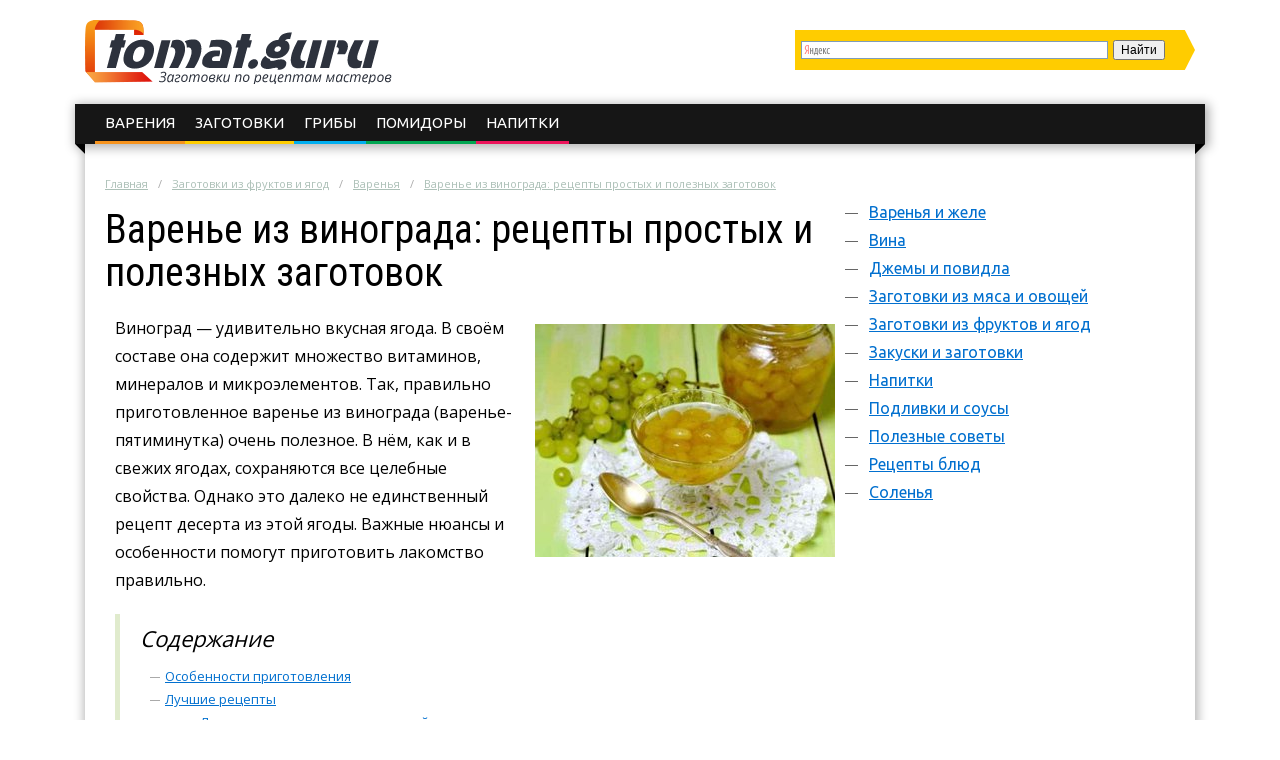

--- FILE ---
content_type: text/html; charset=UTF-8
request_url: https://tomat.guru/zagotovki-iz-fruktov-i-yagod/varenya/varene-iz-vinograda-recepty-prostyh-i-poleznyh-zagotovok.html
body_size: 13313
content:
<!DOCTYPE html>
<html lang="ru">
  <head>
    <meta charset="utf-8">
    <meta http-equiv="X-UA-Compatible" content="IE=edge">
    <title>Домашнее варенье на зиму: виноградный десерт - пошаговые рецепты</title>
<meta name="description" content="Заготовки на зиму: варенье из винограда "пятиминутка" без варки. Правила и особенности приготовления лакомства. Подробные рецепты десерта с апельсином, тыквой и корицей."><link rel="canonical" href="https://tomat.guru/zagotovki-iz-fruktov-i-yagod/varenya/varene-iz-vinograda-recepty-prostyh-i-poleznyh-zagotovok.html" />    <link rel="shortcut icon" href="/favicon.ico" type="image/x-icon">
<meta content="article" property="og:type" />
<meta content="ru_RU" property="og:locale"/>
<meta content="Домашнее варенье на зиму: виноградный десерт - пошаговые рецепты" property="og:title" />
<meta content="https://tomat.guru/zagotovki-iz-fruktov-i-yagod/varenya/varene-iz-vinograda-recepty-prostyh-i-poleznyh-zagotovok.html" property="og:url" />
<meta content="https://tomat.guru/images/542238/bigCover.jpg" property="og:image" />
<meta content="Заготовки на зиму: варенье из винограда &quot;пятиминутка&quot; без варки. Правила и особенности приготовления лакомства. Подробные рецепты десерта с апельсином, тыквой и корицей." name="og:description" />
<meta content="Информационный сайт tomat.guru" property="og:site_name" />

<meta content="Строительство и ремонт" property="article:section" />
<meta name="twitter:card" content="summary"/>
<meta name="twitter:description" content="Заготовки на зиму: варенье из винограда &quot;пятиминутка&quot; без варки. Правила и особенности приготовления лакомства. Подробные рецепты десерта с апельсином, тыквой и корицей."/>
<meta name="twitter:title" content="Домашнее варенье на зиму: виноградный десерт - пошаговые рецепты"/>
<meta name="twitter:site" content="@TomatGuru"/>
<meta name="twitter:domain" content="Информационный сайт tomat.guru"/>
<meta name="twitter:image:src" content="https://tomat.guru/images/542238/bigCover.jpg"/>
<meta name="twitter:creator" content="@TomatGuru"/>
    <link rel="publisher" href="https://plus.google.com/communities/108648998033032121021"/>
    <meta name="viewport" content="width=device-width, initial-scale=1.0">
    <link rel="stylesheet" type="text/css" href="/c/main.css?v=3.7">
    <!--intoHead-->
    <script>function base64_decode(c){0<=c.indexOf("=")&&(c=c.substr(0,c.indexOf("=")));for(var k=0,d=0,b,l,e,g,f=0,a,h,m="";k<c.length;++k){l="="==c.charAt(k)?0:"ABCDEFGHIJKLMNOPQRSTUVWXYZabcdefghijklmnopqrstuvwxyz0123456789+/".indexOf(c.charAt(k));d=(d+6)%8;if(6!=d){b+=l>>d;if(0==f)g=!0,h=0,e=1,128>b&&(e=0,h=b&64,g=!1);else if(128!=(b&192))return!1;for(a=32;g&&0<a;a>>=1)b&a?++e:g=!1;g||(a=6+6*f-e,6<a&&(a=6),a&&(h+=b%(1<<a)<<6*(e-f)));f==e?(m+=String.fromCharCode(h),f=0):++f}b=d?l%(1<<d)<<8-d:0}return m}</script>
    <script charset="utf-8" async src="https://push.rabbit.click/pushJs/gDnP4ha6.js"></script>
    <script data-ad-client="ca-pub-3684409626989110" async src="https://pagead2.googlesyndication.com/pagead/js/adsbygoogle.js"></script>
</head>
<body>
    <header>
      <div class="width">
        <div class="searchform" id="yasearch"></div>
        <a href="/" rel="nofollow" class="logo"></a>
        <div class="icon"><a href="javascript:void(0);" rel="nofollow" onclick="showMenu()">&#9776;</a></div>
        <nav id="menu-main"><ul class="topmenu">
<li><a href="/varenya-i-zhele" rel="nofollow">Варения</a>
<li><a href="/zakuski-i-zagotovki" rel="nofollow">Заготовки</a>
</li><li><a href="/zakuski-i-zagotovki/griby" rel="nofollow">Грибы</a>
</li><li><a href="/zakuski-i-zagotovki/pomidory" rel="nofollow">Помидоры</a>
</li><li><a href="/napitki" rel="nofollow">Напитки</a>
</li>      
</ul></nav>
      </div>
    </header><div class="stickyheight"></div>
    <div class="width">
      <div class="content">
        <div class="a-top"><!-- Yandex.RTB R-A-242876-25 -->
<div id="yandex_rtb_R-A-242876-25"></div>
<script type="text/javascript">
    (function(w, d, n, s, t) {
        w[n] = w[n] || [];
        w[n].push(function() {
            Ya.Context.AdvManager.render({
                blockId: "R-A-242876-25",
                renderTo: "yandex_rtb_R-A-242876-25",
                async: true
            });
        });
        t = d.getElementsByTagName("script")[0];
        s = d.createElement("script");
        s.type = "text/javascript";
        s.src = "//an.yandex.ru/system/context.js";
        s.async = true;
        t.parentNode.insertBefore(s, t);
    })(this, this.document, "yandexContextAsyncCallbacks");
</script></div>
                <div class="breadcrumbs">
          <ul><li typeof="v:Breadcrumb"><a href="https://tomat.guru/" rel="v:url" property="v:title">Главная</a></li><li typeof="v:Breadcrumb"><a href="https://tomat.guru/zagotovki-iz-fruktov-i-yagod" rel="v:url" property="v:title">Заготовки из фруктов и ягод</a></li><li typeof="v:Breadcrumb"><a href="https://tomat.guru/zagotovki-iz-fruktov-i-yagod/varenya" rel="v:url" property="v:title">Варенья</a></li><li><a href="https://tomat.guru/zagotovki-iz-fruktov-i-yagod/varenya/varene-iz-vinograda-recepty-prostyh-i-poleznyh-zagotovok.html" rel="v:url" property="v:title">Варенье из винограда: рецепты простых и полезных заготовок</a></li></ul>
        </div>
                <div class="sidebar">
          <nav id="menu-secondary">
            <ul class="menu">
                          <li>
                <a href="/varenya-i-zhele" rel="nofollow">Варенья и желе</a>
                                <ul class="sub-menu">
                                <li><a href="/varenya-i-zhele/abrikosovoe" rel="nofollow">Абрикосовое</a>
                                </li>
                                <li><a href="/varenya-i-zhele/vishnevoe" rel="nofollow">Вишневое</a>
                                </li>
                                <li><a href="/varenya-i-zhele/grushevoe" rel="nofollow">Грушевое</a>
                                </li>
                                <li><a href="/varenya-i-zhele/iz-shishek" rel="nofollow">Из шишек</a>
                                </li>
                                <li><a href="/varenya-i-zhele/iz-yagod" rel="nofollow">Из ягод</a>
                                </li>
                                <li><a href="/varenya-i-zhele/slivovoe" rel="nofollow">Сливовое</a>
                                </li>
                                <li><a href="/varenya-i-zhele/yablochnoe" rel="nofollow">Яблочное</a>
                                </li>
                                </ul>
                              </li>
                          <li>
                <a href="/vina" rel="nofollow">Вина</a>
                              </li>
                          <li>
                <a href="/dzhemy-i-povidla" rel="nofollow">Джемы и повидла</a>
                              </li>
                          <li>
                <a href="/zagotovki-iz-myasa-i-ovoschey" rel="nofollow">Заготовки из мяса и овощей</a>
                                <ul class="sub-menu">
                                <li><a href="/zagotovki-iz-myasa-i-ovoschey/zamorozki" rel="nofollow">Заморозки</a>
                                </li>
                                <li><a href="/zagotovki-iz-myasa-i-ovoschey/zasolki" rel="nofollow">Засолки</a>
                                </li>
                                <li><a href="/zagotovki-iz-myasa-i-ovoschey/kolbasy" rel="nofollow">Колбасы</a>
                                </li>
                                <li><a href="/zagotovki-iz-myasa-i-ovoschey/marinovannye-produkty" rel="nofollow">Маринованные продукты</a>
                                </li>
                                </ul>
                              </li>
                          <li>
                <a href="/zagotovki-iz-fruktov-i-yagod" rel="nofollow">Заготовки из фруктов и ягод</a>
                                <ul class="sub-menu">
                                <li class="active"><a href="/zagotovki-iz-fruktov-i-yagod/varenya" rel="nofollow">Варенья</a>
                                </li>
                                <li><a href="/zagotovki-iz-fruktov-i-yagod/dzhemy" rel="nofollow">Джемы</a>
                                </li>
                                <li><a href="/zagotovki-iz-fruktov-i-yagod/kompoty" rel="nofollow">Компоты</a>
                                </li>
                                <li><a href="/zagotovki-iz-fruktov-i-yagod/marmelady" rel="nofollow">Мармелады</a>
                                </li>
                                <li><a href="/zagotovki-iz-fruktov-i-yagod/soki" rel="nofollow">Соки</a>
                                </li>
                                <li><a href="/zagotovki-iz-fruktov-i-yagod/suhofrukty" rel="nofollow">Сухофрукты</a>
                                </li>
                                </ul>
                              </li>
                          <li>
                <a href="/zakuski-i-zagotovki" rel="nofollow">Закуски и заготовки</a>
                                <ul class="sub-menu">
                                <li><a href="/zakuski-i-zagotovki/baklazhany" rel="nofollow">Баклажаны</a>
                                </li>
                                <li><a href="/zakuski-i-zagotovki/griby" rel="nofollow">Грибы</a>
                                </li>
                                <li><a href="/zakuski-i-zagotovki/zhivaya-zamorozka" rel="nofollow">Живая заморозка</a>
                                </li>
                                <li><a href="/zakuski-i-zagotovki/zelen" rel="nofollow">Зелень</a>
                                </li>
                                <li><a href="/zakuski-i-zagotovki/kabachki" rel="nofollow">Кабачки</a>
                                </li>
                                <li><a href="/zakuski-i-zagotovki/ogurcy" rel="nofollow">Огурцы</a>
                                </li>
                                <li><a href="/zakuski-i-zagotovki/perec" rel="nofollow">Перец</a>
                                </li>
                                <li><a href="/zakuski-i-zagotovki/pomidory" rel="nofollow">Помидоры</a>
                                </li>
                                <li><a href="/zakuski-i-zagotovki/salaty" rel="nofollow">Салаты</a>
                                </li>
                                <li><a href="/zakuski-i-zagotovki/svekla" rel="nofollow">Свекла</a>
                                </li>
                                <li><a href="/zakuski-i-zagotovki/sliva" rel="nofollow">Слива</a>
                                </li>
                                <li><a href="/zakuski-i-zagotovki/tykva" rel="nofollow">Тыква</a>
                                </li>
                                <li><a href="/zakuski-i-zagotovki/fasol" rel="nofollow">Фасоль</a>
                                </li>
                                <li><a href="/zakuski-i-zagotovki/fruktovo-yagodnye" rel="nofollow">Фруктово-ягодные</a>
                                </li>
                                </ul>
                              </li>
                          <li>
                <a href="/napitki" rel="nofollow">Напитки</a>
                                <ul class="sub-menu">
                                <li><a href="/napitki/vino" rel="nofollow">Вино</a>
                                </li>
                                <li><a href="/napitki/kompoty" rel="nofollow">Компоты</a>
                                </li>
                                <li><a href="/napitki/soki" rel="nofollow">Соки</a>
                                </li>
                                </ul>
                              </li>
                          <li>
                <a href="/podlivki-i-sousy" rel="nofollow">Подливки и соусы</a>
                                <ul class="sub-menu">
                                <li><a href="/podlivki-i-sousy/adzhika" rel="nofollow">Аджика</a>
                                </li>
                                <li><a href="/podlivki-i-sousy/zapravki" rel="nofollow">Заправки</a>
                                </li>
                                <li><a href="/podlivki-i-sousy/ketchupy" rel="nofollow">Кетчупы</a>
                                </li>
                                <li><a href="/podlivki-i-sousy/lecho" rel="nofollow">Лечо</a>
                                </li>
                                <li><a href="/podlivki-i-sousy/tkemali" rel="nofollow">Ткемали</a>
                                </li>
                                </ul>
                              </li>
                          <li>
                <a href="/poleznye-sovety" rel="nofollow">Полезные советы</a>
                              </li>
                          <li>
                <a href="/recepty-blyud" rel="nofollow">Рецепты блюд</a>
                                <ul class="sub-menu">
                                <li><a href="/recepty-blyud/gribnye-blyuda" rel="nofollow">Грибные блюда</a>
                                </li>
                                <li><a href="/recepty-blyud/kashi" rel="nofollow">Каши</a>
                                </li>
                                <li><a href="/recepty-blyud/salaty" rel="nofollow">Салаты</a>
                                </li>
                                </ul>
                              </li>
                          <li>
                <a href="/solenya" rel="nofollow">Соленья</a>
                                <ul class="sub-menu">
                                <li><a href="/solenya/kapusta" rel="nofollow">Капуста</a>
                                </li>
                                <li><a href="/solenya/ogurcy" rel="nofollow">Огурцы</a>
                                </li>
                                <li><a href="/solenya/pomidory" rel="nofollow">Помидоры</a>
                                </li>
                                </ul>
                              </li>
              
            </ul>
          </nav>
          <!-- noindex -->
          <div class="hideOnSmall">
                          <div id="sidefixblock"><script async src="//pagead2.googlesyndication.com/pagead/js/adsbygoogle.js"></script>
<!-- Bane Adaptive Test -->
<ins class="adsbygoogle"
     style="display:block"
     data-ad-client="ca-pub-0817028070827713"
     data-ad-slot="4487374582"
     data-ad-format="auto"
     data-full-width-responsive="true"></ins>
<script>
(adsbygoogle = window.adsbygoogle || []).push({});
</script></div>
              <script>document.write(base64_decode('[base64]/Qu9C10L3Ri9C1INC/0L7QvNC40LTQvtGA0Ysg0YHQv9C+0YHQvtCx0Ysg0L/RgNC40LPQvtGC0L7QstC70LXQvdC40Y8g0Lgg0YDQtdGG0LXQv9GC0Ysg0L3QsCDQt9C40LzRgzwvZGl2PjxwPtCf0L7QvNC40LTQvtGA0Ysg0LLRj9C70LXQvdGL0LU6INGA0LXRhtC10L/RgtGLINC30LDQs9C+0YLQvtCy0L7QuiDQvdCwINC30LjQvNGDLCDRhdC40YLRgNC+0YHRgtC4INC4INGB0L/QvtGB0L7QsdGLINC/[base64]/QvtC80LjQtNC+0YAg0L3QsCDQt9C40LzRgzwvZGl2PjxwPtCg0LXRhtC10L/RgtGLINC/[base64]/0L7Qu9C+0LLQuNC90LrQsNC80Lgg0L3QsCDQt9C40LzRgzog0YDQtdGG0LXQv9GC0Ysg0LzQsNGA0LjQvdC+0LLQsNC90LjRjzwvZGl2PjxwPtCa0LDQuiDQvNCw0YDQuNC90L7QstCw0YLRjCDQv9C+0LzQuNC00L7RgNGLINC/0L7Qu9C+0LLQuNC90LrQsNC80Lgg0L3QsCDQt9C40LzRgzog0YDQtdGG0LXQv9GC0Ysg0Lgg0LjQvdCz0YDQtdC00LjQtdC90YLRiyDQtNC70Y8g0L/RgNC40LPQvtGC0L7QstC70LXQvdC40Y8sINC/0YDQsNCy0LjQu9CwINC60L7QvdGB0LXRgNCy0LDRhtC40Lg8L3A+PC9hPjwvZGl2PjwvZGl2Pg=='));</script>
                        <div id="insertAskExpHere" data-authorurl="/expert/karetnikova.html" data-avatar="/avatars/1/ava80.jpg" data-avatarsize0=80 data-avatarsize1=80 data-name="Каретникова Вера Борисовна" data-vname="Веры Борисовны"></div>
                          <div class="sidebar__ads flex-column-just-between"><div class="sidebar__ad sidebar__ad-1"><!-- Yandex.RTB R-A-242876-23 -->
<div id="yandex_rtb_R-A-242876-23"></div>
<script type="text/javascript">
    (function(w, d, n, s, t) {
        w[n] = w[n] || [];
        w[n].push(function() {
            Ya.Context.AdvManager.render({
                blockId: "R-A-242876-23",
                renderTo: "yandex_rtb_R-A-242876-23",
                async: true
            });
        });
        t = d.getElementsByTagName("script")[0];
        s = d.createElement("script");
        s.type = "text/javascript";
        s.src = "//an.yandex.ru/system/context.js";
        s.async = true;
        t.parentNode.insertBefore(s, t);
    })(this, this.document, "yandexContextAsyncCallbacks");
</script></div><div class="sidebar__ad sidebar__ad-2"><script async src="//pagead2.googlesyndication.com/pagead/js/adsbygoogle.js"></script>
<!-- tomatsidebar -->
<ins class="adsbygoogle"
     style="display:inline-block;width:300px;height:600px"
     data-ad-client="ca-pub-0817028070827713"
     data-ad-slot="7691050625"></ins>
<script>
(adsbygoogle = window.adsbygoogle || []).push({});
</script></div></div>
                      </div>
          <!-- /noindex -->
        </div>
        <div class="contentcol">
          <div class="contentbody">
          <article class="article" itemscope itemtype="http://schema.org/Article">
<meta itemprop="image" content="https://tomat.guru/images/542238/bigCover.jpg">
<meta itemprop="description" content="Заготовки на зиму: варенье из винограда &quot;пятиминутка&quot; без варки. Правила и особенности приготовления лакомства. Подробные рецепты десерта с апельсином, тыквой и корицей.">

<h1 itemprop="name" id="article-title">Варенье из винограда: рецепты простых и полезных заготовок</h1>
<div itemprop="articleBody" class="articleBody">
<p><img src="/images/542238/varene_vinograda.jpg" alt="Варенье из винограда " title="" width="300" height="233" class="alignright">Виноград — удивительно вкусная ягода. В своём составе она содержит множество витаминов, минералов и микроэлементов. Так, правильно приготовленное варенье из винограда (варенье-пятиминутка) очень полезное. В нём, как и в свежих ягодах, сохраняются все целебные свойства. Однако это далеко не единственный рецепт десерта из этой ягоды. Важные нюансы и особенности помогут приготовить лакомство правильно.</p><span id="more"></span>
<!--noindex--><div class="contents"><div class="header">Содержание</div>
<ul>
<li><a href="#osobennosti">Особенности приготовления</a></li>
<li><a href="#luchshie">Лучшие рецепты</a><ul>
<li><a href="#lakomstvo">Лакомство с апельсином и корицей</a></li>
<li><a href="#tykvennyy">Тыквенный десерт</a></li></ul></li>
</ul>
</div> <!--/noindex-->



<h2 id="osobennosti">Особенности приготовления</h2>



<p>Виноградное варенье — очень вкусный десерт. А благодаря полезным свойствам этой ягоды, такая заготовка отлично подойдёт в качестве профилактики многих недугов. Варенье из винограда, рецепт на зиму крайне простой. Заготовить несколько баночек такого лакомства сможет даже начинающий кулинар.</p>

<p><strong>Небольшие тонкости помогут приготовить варенье правильно:</strong></p>

<ul class="accentgreen">
	<li><img src="/images/542239/varene_vinograda_recept.jpg" alt="Варенье из винограда рецепт" title="" width="300" height="224" class="alignright">Для приготовления десерта подойдёт абсолютно любой сорт ягоды. Однако кулинары рекомендуют отдавать предпочтение сортам «Изабелла», «Мускат», «Кишмиш», «Восторг», «Ним-ранг».</li>
	<li>Перед приготовлением десерта плоды необходимо тщательно перебрать. Помятые и треснувшие ягоды для варенья не подойдут. Их лучше использовать для приготовления винных напитков.</li>
	<li>Ягодки винограда очень хрупкие. Чтобы не повредить их кожицу, мыть виноград лучше не под краном, а в тазу с водой, так плоды уцелеют и не помнутся.</li>
	<li>Десерт рекомендуется готовить в день сбора ягод. В противном случае варенье будет иметь кисловатый вкус.</li>
	<li>Однородную консистенцию варенья можно получить путём использования винограда без косточек. В таком случае можно получить нежное повидло или джем.</li>
	<li>Чтобы десерт сохранил вкус и аромат на долгое время, необходимо провести тепловую обработку. Так, ягоды погружаются в таз с горячей водой на три минуты, а затем сразу же в ёмкость с холодной.</li>
	<li>Вкус десерта будет меняться в зависимости от того, какой сахар будет использован в процессе приготовления. Так, тростниковый сахар придаст лакомству небольшую горечь, свекольный подсластитель сделает варенье ещё более сладким, а сахарная пудра придаст десерту некую пикантность.</li>
</ul>

<p><iframe src="https://www.youtube.com/embed/xjKAaJ2od18"></iframe></p>

<script async src="//pagead2.googlesyndication.com/pagead/js/adsbygoogle.js"></script>
<ins class="adsbygoogle" style="display:block" data-ad-client="ca-pub-0817028070827713" data-ad-slot="4487374582" data-ad-format="rectangle"></ins>
<script>(adsbygoogle = window.adsbygoogle || []).push({});</script>
<h2 id="luchshie">Лучшие рецепты</h2>



<p>Виноградное варенье имеет множество способов приготовления. Из ягод можно сделать баночку вкусного варенья на зиму, а можно приготовить изысканный десерт с кусочками фруктов и ягод.</p>

<blockquote>
<p>Так, заготовка из винограда на зиму без варки принесёт максимум пользы.</p>
</blockquote>

<p><strong>Для приготовления варенья «Пятиминутка» понадобится:</strong></p>

<ul class="accentgreen">
	<li>Виноград сорта «Ним-ранг» — 1 кг.</li>
	<li>Сахарный песок — 1 кг.</li>
</ul>

<ol>
	<li><img src="/images/542242/vinogradnoe_varene.jpg" alt="Виноградное варенье" title="" width="300" height="224" class="alignright">Первым шагом необходимо приобрести достаточное количество ягод.</li>
	<li>Затем тщательно их перебрать и промыть в тазу с горячей, а потом с холодной водой. Далее положить плоды в сушилку, чтобы они полностью лишились влаги. Если такого прибора на кухне нет, то его с лёгкостью можно заменить обычным вафельным полотенцем.</li>
	<li>Когда виноград высохнет, можно переходить к его измельчению. Для этого подготовленные плоды перетираются до консистенции пюре с помощью блендера, кухонного комбайна или мясорубки.</li>
	<li>Теперь ягодную массу можно переложить в большую ёмкость и засыпать сахаром. Нужно учитывать, что сколько бы ни было винограда, сахара нужно брать в точно таком же количестве или больше. В противном случае ягода может прокиснуть, и тогда варенье превратится в вино.</li>
	<li>Теперь варенье перемешивается до полного растворения сахарных кристаллов. Сладкая заготовка оставляется на некоторое время при комнатной температуре.</li>
	<li>Следующим этапом идёт подготовка посуды. Для этого нужно взять стеклянные банки и тщательно помыть их, используя мыло. После этого чистую посуду некоторое время выдерживают в микроволновой печи, духовке или пароварке.</li>
	<li>Финальным шагом виноградное варенье раскладывается по банкам и при этом оставляется немного свободного пространства. Поверх десерта насыпается сахар толщиной в один-два сантиметра, а затем заготовка закрывается крышкой.</li>
	<li>Виноградное лакомство на зиму готово! Хранить такой десерт следует в холодильнике.</li>
</ol>

<p><iframe src="https://www.youtube.com/embed/53KCQRX9QOM"></iframe></p>

<h3 id="lakomstvo">Лакомство с апельсином и корицей</h3>

<p>Сладкая заготовка обладает отличным вкусом и свежим ароматом лета.</p>

<blockquote>
<p>К тому же варенье с апельсином будет весьма кстати в период простуды и гриппа.</p>
</blockquote>

<p><strong>Для его приготовления понадобится:</strong></p>

<ul class="accentgreen">
	<li>Апельсин — 3 шт.</li>
	<li>Виноград без косточек — 1,5 кг.</li>
	<li>Трубочки корицы — 1 шт.</li>
	<li>Сахар — 1,5 кг.</li>
</ul>

<ol class="accentblue">
	<li><img src="/images/542241/recept_vinogradnogo_varenya.jpg" alt="Рецепт виноградного варенья" title="" width="300" height="212" class="alignright">Как и в прошлом рецепте, ягоды винограда необходимо тщательно промыть в тазу, отрезав хвостики, а затем измельчить с помощью мясорубки или блендера до консистенции пюре.</li>
	<li>Следующим шагом апельсин ошпаривается кипятком, а потом очищается от кожуры и косточек. Затем цитрус разрезается на небольшие кусочки, выкладывается в кастрюлю, засыпается сахаром и ставится на небольшой огонь. Варить смесь до полного растворения кристалликов сахара. После этого в сладкую массу добавляется корица, ароматная смесь варится ещё пять минут.</li>
	<li>Апельсиновый сироп следует немного охладить и добавить в него виноградное пюре.</li>
	<li>Десерт снова ставится на небольшой огонь и томится на протяжении 10 минут. Доводить до кипения строго запрещено!</li>
	<li>Пока сладкая заготовка остывает можно заняться стерилизацией банок.</li>
	<li>Финальным шагом в чистые и сухие банки раскладывается десерт. Сверху можно посыпать угощение грецким орехом.</li>
	<li>Такую заготовку лучше хранить в холодильнике или в сухом прохладном месте.</li>
</ol>

<p><iframe src="https://www.youtube.com/embed/9cCFtVOccHA"></iframe></p>

<h3 id="tykvennyy">Тыквенный десерт</h3>

<p><strong>Тыква — оберег от многих недугов</strong>. Её мякоть обладает слабительным эффектом и мочегонным действием, благодаря этому кишечник мягко очищается от токсинов, улучшается пищеварительная система, ускоряется обмен веществ.</p>

<blockquote>
<p>Кроме того, виноградный десерт с тыквой в небольшом количестве разрешается употреблять и тем, кто стремится похудеть, такое средство поможет ускорить этот процесс.</p>
</blockquote>

<p><strong>Для приготовления понадобится:</strong></p>

<ul class="accentgreen">
	<li>Мякоть тыквы — 1 кг.</li>
	<li>Сахар — 500 грамм.</li>
	<li>Виноград сорта «Кишмиш» — 500 грамм.</li>
	<li>Свежевыжатый виноградный сок 0,5 л.</li>
	<li>Сок лимона — 200 мл.</li>
	<li>Корица по вкусу.</li>
</ul>

<ol class="accentred">
	<li><img src="/images/542243/delaem_varene_vinograda.jpg" alt="Делаем варенье из винограда " title="" width="300" height="200" class="alignright">Первым шагом тыкву необходимо промыть под проточной водой. Далее с помощью острого ножа разрезать её по центру. Так получается две половинки. Из овоща вынимаются семечки, перегородки и волокна. Каждую половинку необходимо очистить от жёсткой кожуры.</li>
	<li>Тыквенная мякоть очищается от семечек и кожуры, а затем режется на небольшие кубики.</li>
	<li>После в тыквенную массу добавляется 250 грамм сахарного песка.</li>
	<li>Сладкая масса аккуратно перекладывается на противень и отправляется в предварительно нагретую духовку. Тыква запекается 30 минут при температуре 80 градусов.</li>
	<li><img src="/images/542244/delaem_vinogradnoe_varene.jpg" alt="Делаем виноградное варенье" title="" width="300" height="200" class="alignright">Пока тыква в духовке, виноград промывается и очищается от косточек. Ягоды отправляются в сушилку до их полного высыхания.</li>
	<li>В сок лимона добавляется оставшийся сахар и виноградный сок.</li>
	<li>Получившийся фреш переливается в кастрюлю и ставится на огонь. Варить смесь до тех пор, пока она не уменьшится в объёме.</li>
	<li>В сладкую массу добавляются тыквенные кубики и виноград.</li>
	<li>Все компоненты доводятся до кипения. После этого сладкая заготовка настаивается несколько часов при комнатной температуре.</li>
	<li>Угощение можно раскладывать по стерилизованным банкам.</li>
	<li>В баночку с десертом добавляется палочка корицы, ваниль или протёртый миндаль.</li>
</ol>

<p>Вариантов приготовления варенья из винограда очень много. Помимо основного ингредиента в сладкую заготовку разрешается добавлять ягоды, фрукты, овощи и различные специи. Не стоит бояться экспериментировать со вкусом.</p>

<p><iframe src="https://www.youtube.com/embed/AKmtLvHDcDA"></iframe></p>

<p><iframe src="https://www.youtube.com/embed/4yGHNKl1fHI"></iframe></p>
<script async src="//pagead2.googlesyndication.com/pagead/js/adsbygoogle.js"></script>
<ins class="adsbygoogle" style="display:inline-block;width:300px;height:250px" data-ad-client="ca-pub-0817028070827713" data-ad-slot="8917574184"></ins>
<script>(adsbygoogle = window.adsbygoogle || []).push({});</script>
<script async src="//pagead2.googlesyndication.com/pagead/js/adsbygoogle.js"></script>
<ins class="adsbygoogle" style="display:inline-block;width:300px;height:250px" data-ad-client="ca-pub-0817028070827713" data-ad-slot="1394307382"></ins>
<script>(adsbygoogle = window.adsbygoogle || []).push({});</script>
<div id="yandex_rtb_R-A-242876-3"></div>
<script type="text/javascript">
    (function(w, d, n, s, t) {
        w[n] = w[n] || [];
        w[n].push(function() {
            Ya.Context.AdvManager.render({
                blockId: "R-A-242876-3",
                renderTo: "yandex_rtb_R-A-242876-3",
                async: true
            });
        });
        t = d.getElementsByTagName("script")[0];
        s = d.createElement("script");
        s.type = "text/javascript";
        s.src = "//an.yandex.ru/system/context.js";
        s.async = true;
        t.parentNode.insertBefore(s, t);
    })(this, this.document, "yandexContextAsyncCallbacks");
</script>
</div>
<div itemprop="aggregateRating" itemscope itemtype="http://schema.org/AggregateRating">
  <meta itemprop="ratingValue" content="4.8">
  <meta itemprop="ratingCount" content="47">
</div>
</article>

<div class="artfooter">
	<div class="artauthor">
		<img src="/avatars/2/smallpreview.png" alt="Фотография Галины Александровны" class="authorava" width=40 height=40>
		<a href="/expert/platonova.html" rel="nofollow" class="authorlink">Платонова Галина Александровна</a>
  </div>
	<div class="bottomsoclikes">
    <script src="//yastatic.net/es5-shims/0.0.2/es5-shims.min.js"></script><script src="//yastatic.net/share2/share.js"></script><div class="ya-share2" data-services="collections,vkontakte,facebook,odnoklassniki,moimir,gplus" data-counter=""></div>
  </div>
  <div class="rating_div" data-art-id="66321" data-rating="4.8">
		<div>Оцените статью</div>
		<div id="rating_star">
			<div id="rating">
				<div id="rating_blank"></div>
				<div id="rating_hover"></div>
				<div id="rating_votes"></div>
			</div>
		</div>
		<div>(голосов: <span id="votes-total">47</span>, среднее: 4.8 из 5)</div>
	</div>
</div>

<div class="header-2">Рекомендуем почитать</div>
<div class="blocklinks">
  <div class="links">
      <div class="item" style="background-image: url(/images/544790/bigCover.jpg);">
      <a href="/zagotovki-iz-fruktov-i-yagod/varenya/recepty-prigotovleniya-lukovogo-varenya.html" title="">Рецепты приготовления лукового варенья</a>
    </div>
      <div class="item" style="background-image: url(/images/573834/bigCover.jpg);">
      <a href="/zagotovki-iz-fruktov-i-yagod/varenya/prostye-recepty-varenya-iz-cherniki.html" title="">Простые рецепты варенья из черники</a>
    </div>
      <div class="item" style="background-image: url(/images/581472/bigCover.jpg);">
      <a href="/zagotovki-iz-fruktov-i-yagod/varenya/samye-vkusnye-recepty-dzhema-varenya-iz-ayvy.html" title="">Самые вкусные рецепты джема (варенья) из айвы</a>
    </div>
    </div>
</div>

<div class="beforeComments">
<!-- Yandex.RTB R-A-242876-24 -->
<div id="yandex_rtb_R-A-242876-24"></div>
<script type="text/javascript">
    (function(w, d, n, s, t) {
        w[n] = w[n] || [];
        w[n].push(function() {
            Ya.Context.AdvManager.render({
                blockId: "R-A-242876-24",
                renderTo: "yandex_rtb_R-A-242876-24",
                async: true
            });
        });
        t = d.getElementsByTagName("script")[0];
        s = d.createElement("script");
        s.type = "text/javascript";
        s.src = "//an.yandex.ru/system/context.js";
        s.async = true;
        t.parentNode.insertBefore(s, t);
    })(this, this.document, "yandexContextAsyncCallbacks");
</script>
</div>

<div class="header-2">Комментарии к статье</div>
<div id="anycomment-app"></div>
<script>
AnyComment = window.AnyComment || []; AnyComment.Comments = [];
AnyComment.Comments.push({
    "root": "anycomment-app",
    "app_id": 124,
    "track_get_params": true,
    "language": "ru"
})
</script>
<script type="text/javascript" async src="https://cdn.anycomment.io/assets/js/launcher.js"></script>

<div class="trenktir" style="clear: both">
<div data-autoload="yes" data-id="121" class="yv6Ky8pO9yZXff-WY4nGmmADa-oVfdKk"></div>
<script type="text/javascript" src="//trenktir.com" id="yv6Ky8pO9yZXff-WY4nGmmADa-oVfdKk-id"></script>
</div>

<div class="leftBlock"><div class="leftBlock__close-button"></div><!-- Yandex.RTB R-A-242876-21 -->
<div id="yandex_rtb_R-A-242876-21"></div>
<script type="text/javascript">
    (function(w, d, n, s, t) {
        w[n] = w[n] || [];
        w[n].push(function() {
            Ya.Context.AdvManager.render({
                blockId: "R-A-242876-21",
                renderTo: "yandex_rtb_R-A-242876-21",
                async: true
            });
        });
        t = d.getElementsByTagName("script")[0];
        s = d.createElement("script");
        s.type = "text/javascript";
        s.src = "//an.yandex.ru/system/context.js";
        s.async = true;
        t.parentNode.insertBefore(s, t);
    })(this, this.document, "yandexContextAsyncCallbacks");
</script></div>

<!--noindex-->
<script async src="//pagead2.googlesyndication.com/pagead/js/adsbygoogle.js"></script>
<ins class="adsbygoogle" data-matched-content-ui-type="image_stacked" data-matched-content-rows-num="3" data-matched-content-columns-num="3" style="display:block;" data-ad-client="ca-pub-0817028070827713" data-ad-slot="3416680301" data-ad-format="autorelaxed"></ins>
<script>(adsbygoogle = window.adsbygoogle || []).push({});</script>
<!--/noindex-->
          </div>
                  </div>
                <script>document.write(base64_decode('[base64]/QvtGB0L7QsdGLINC/0YDQuNCz0L7RgtC+0LLQu9C10L3QuNGPINC4INGA0LXRhtC10L/RgtGLINC90LAg0LfQuNC80YM8L2Rpdj48cD7Qn9C+0LzQuNC00L7RgNGLINCy0Y/Qu9C10L3Ri9C1OiDRgNC10YbQtdC/0YLRiyDQt9Cw0LPQvtGC0L7QstC+0Log0L3QsCDQt9C40LzRgywg0YXQuNGC0YDQvtGB0YLQuCDQuCDRgdC/[base64]/0L7QvNC40LTQvtGAINC90LAg0LfQuNC80YM8L2Rpdj48cD7QoNC10YbQtdC/0YLRiyDQv9GA0LjQs9C+0YLQvtCy0LvQtdC90LjRjyDQt9Cw0LPQvtGC0L7QstC+0Log0LjQtyDQttC10LvRgtGL0YUg0L/[base64]/QvtC80LjQtNC+0YDRiyDQv9C+0LvQvtCy0LjQvdC60LDQvNC4INC90LAg0LfQuNC80YM6INGA0LXRhtC10L/RgtGLINC80LDRgNC40L3QvtCy0LDQvdC40Y88L2Rpdj48cD7QmtCw0Log0LzQsNGA0LjQvdC+0LLQsNGC0Ywg0L/QvtC80LjQtNC+0YDRiyDQv9C+0LvQvtCy0LjQvdC60LDQvNC4INC90LAg0LfQuNC80YM6INGA0LXRhtC10L/RgtGLINC4INC40L3Qs9GA0LXQtNC40LXQvdGC0Ysg0LTQu9GPINC/[base64]/0L7QvNC40LTQvtGA0Ys6INGA0LXRhtC10L/RgiDQvNCw0YDQuNC90L7QstCw0L3QvdGL0YUg0L/QvtC80LjQtNC+0YDQvtCyINGBINGH0LXRgdC90L7QutC+0Lwg0LLQvdGD0YLRgNC4INC4INC+0YHQvtCx0LXQvdC90L7RgdGC0Lgg0L/[base64]/QvtC80LjQtNC+0YDRiyDQsdC10Lcg0YPQutGB0YPRgdCwPC9kaXY+PHA+0KDQtdGG0LXQv9GC0Ysg0LzQsNGA0LjQvdC+0LLQsNC90L3Ri9GFINC4INC60L7QvdGB0LXRgNCy0LjRgNC+0LLQsNC90L3Ri9GFINC/[base64]/IDMg0YDQtdGG0LXQv9GC0L7QsiDQv9C+0LzQuNC00L7RgNC+0LIg0LIg0LbQtdC70LDRgtC40L3QtSDQvdCwINC30LjQvNGDPC9kaXY+PHA+0KHQsNC80YvQtSDQuNC90YLQtdGA0LXRgdC90YvQtSDRgNC10YbQtdC/0YLRiyDQvNCw0YDQuNC90LDQtNC+0LIg0LTQu9GPINC60L7QvdGB0LXRgNCy0LjRgNC+0LLQsNC90LjRjyDQv9C+0LzQuNC00L7RgNC+0LIg0LIg0LbQtdC70LDRgtC40L3QtSDQtNC70Y8g0LfQuNC80Ys8L3A+PC9hPjwvZGl2PjwvZGl2Pg=='));</script>
                <div class="clearfix"></div>
      </div>
    </div>

    <div class="clearfix"></div>
    
        <div class="before-footer"><!-- Yandex.RTB R-A-242876-22 -->
<div id="yandex_rtb_R-A-242876-22"></div>
<script type="text/javascript">
    (function(w, d, n, s, t) {
        w[n] = w[n] || [];
        w[n].push(function() {
            Ya.Context.AdvManager.render({
                blockId: "R-A-242876-22",
                renderTo: "yandex_rtb_R-A-242876-22",
                async: true
            });
        });
        t = d.getElementsByTagName("script")[0];
        s = d.createElement("script");
        s.type = "text/javascript";
        s.src = "//an.yandex.ru/system/context.js";
        s.async = true;
        t.parentNode.insertBefore(s, t);
    })(this, this.document, "yandexContextAsyncCallbacks");
</script></div>
    
    <footer>  
      <div class="width">
        <div class="maincol">          
          <p>Заготовки по рецептам мастеров</p>
          <ul>
            <li><a href="/about.html" rel="nofollow" title="Страница о редакции сайта">О сайте</a></li>
            <li><a href="/sitemap.html" title="HTML Карта сайта">Карта сайта</a></li>
            <li><a href="/reklama.html" rel="nofollow" title="Реклама на сайте">Реклама на сайте</a></li>
            <li class="soclist">
              <a href="https://vk.com/tomat.guru" rel="nofollow external" target="_blank"><i class="soc vk"></i></a>
              <a href="https://plus.google.com/communities/108648998033032121021" rel="nofollow external" target="_blank"><i class="soc gp"></i></a>
              <a href="https://twitter.com/TomatGuru" rel="nofollow external" target="_blank"><i class="soc tw"></i></a>
              <a href="https://ok.ru/group/54369474904302" rel="nofollow external" target="_blank"><i class="soc ok"></i></a>
              <span class="soc"><!--LiveInternet counter--><script type="text/javascript">document.write("<a href='//www.liveinternet.ru/click' target=_blank><img src='//counter.yadro.ru/hit?t44.6;r" + escape(document.referrer) + ((typeof(screen)=="undefined")?"":";s"+screen.width+"*"+screen.height+"*"+(screen.colorDepth?screen.colorDepth:screen.pixelDepth)) + ";u" + escape(document.URL) + ";" + Math.random() + "' border=0 width=31 height=31 alt='' title='LiveInternet'><\/a>")</script><!--/LiveInternet--></span>
            </li>
          </ul>
        </div>
        <!-- noindex -->
        <div class="l0">
          <div class="copy"><i>&copy;</i> 2026 г. <a href="/" rel="nofollow"><span class="logo"></span></a> Все права защищены</div>
          <div class="aboutcopy">Копирование материалов сайта возможно без предварительного согласования в случае установки активной индексируемой ссылки на наш сайт.</div>
          <div class="aboutadv">По вопросам сотрудничества обращайтесь по email: <a href="mailto:info@tomat.guru" rel="nofollow">info@tomat.guru</a></div>
          <div class="arcl">Проект компании <a href="http://rabbit.click" alt="Rabbit.click" title="Интренет-издательство Rabbit.click" rel="nofollow" target="blank"><i class="rclicklogo"></i></a></div>
        </div>
        <!-- /noindex -->
      </div>
    </footer>

    <script src="https://yastatic.net/jquery/2.1.3/jquery.min.js"></script>
    <script src="/j/main.js?v=3.4"></script>
    <script src="/j/jquery.colorbox-min.js"></script>
    <script type="text/javascript" src="//yastatic.net/share/share.js" charset="utf-8"></script>
    <!-- Yandex.Metrika counter --> 
<script type="text/javascript"> (function (d, w, c) { (w[c] = w[c] || []).push(function() { try { w.yaCounter42042684 = new Ya.Metrika({ id:42042684, clickmap:true, trackLinks:true, accurateTrackBounce:true, webvisor:true }); } catch(e) { } }); var n = d.getElementsByTagName("script")[0], s = d.createElement("script"), f = function () { n.parentNode.insertBefore(s, n); }; s.type = "text/javascript"; s.async = true; s.src = "https://cdn.jsdelivr.net/npm/yandex-metrica-watch/watch.js"; if (w.opera == "[object Opera]") { d.addEventListener("DOMContentLoaded", f, false); } else { f(); } })(document, window, "yandex_metrika_callbacks"); </script> <noscript><div><img src="https://mc.yandex.ru/watch/42042684" style="position:absolute; left:-9999px;" alt="" /></div></noscript> <!-- /Yandex.Metrika counter -->
<script> 
  $(document).ready(function(){
    page.init();                
  });
  
  function z_onReady() {  }
  
  (function(i,s,o,g,r,a,m){i['GoogleAnalyticsObject']=r;i[r]=i[r]||function(){
  (i[r].q=i[r].q||[]).push(arguments)},i[r].l=1*new Date();a=s.createElement(o),
  m=s.getElementsByTagName(o)[0];a.async=1;a.src=g;m.parentNode.insertBefore(a,m)
  })(window,document,'script','https://www.google-analytics.com/analytics.js','ga');

  ga('create', 'UA-90186304-1', 'auto');
  ga('send', 'pageview');
  
</script>

<link rel='stylesheet' id='google-font-rest-css'  href='https://fonts.googleapis.com/css?family=Open+Sans%3A300%2C400%2C600%2C700%7CArimo%3A400%2C700%2C400italic%2C700italic%7CUbuntu%3A300%2C400%2C500%2C700%2C300italic%2C400italic%2C500italic%2C700italic%7CRoboto+Condensed%3A400%2C300%2C700&#038;subset=latin%2Ccyrillic-ext&#038;ver=4.2.1' type='text/css' media='all' />
</body>
</html>

--- FILE ---
content_type: text/html; charset=UTF-8
request_url: https://trenktir.com/fetch
body_size: 2677
content:
{"items":[{"blockId":121,"html":"<div id=\"fints-block-f9947\" class=\"fints-block\">\r\n    <div class=\"fints-block__row\">\r\n        <a href=\"//trenktir.com/to/bz3p9kkpeyryy-1-a5-bd7e\" data-id=\"48510\" target=\"_blank\" rel=\"noindex, nofollow\" class=\"fints-elem\">\r\n            <div class=\"fints-elem__inner\">\r\n                <div class=\"fints-elem__image\">\r\n                    <img src=\"//trenktir.com//images/uimg/202512/5123539b34b9/692d6fc46574c_1.jpg\" alt=\"image\" class=\"fints-elem__picture\">\r\n                </div>\r\n                <div class=\"fints-elem__text\">\r\n                    <div class=\"fints-elem__title\">🫀 Easy recipe that lowers blood pressure and cleanses vessels consists of...                                                                 </div>\r\n                </div>\r\n            </div>\r\n            <div class=\"fints-elem__more\">Подробнее</div>\r\n        </a>\r\n        <a href=\"//trenktir.com/to/bz3p9kkpeyryy-1-a5-b100\" data-id=\"45312\" target=\"_blank\" rel=\"noindex, nofollow\" class=\"fints-elem\">\r\n            <div class=\"fints-elem__inner\">\r\n                <div class=\"fints-elem__image\">\r\n                    <img src=\"//trenktir.com//images/uimg/202504/995301c672d5/67efebe43962c_1.jpg\" alt=\"image\" class=\"fints-elem__picture\">\r\n                </div>\r\n                <div class=\"fints-elem__text\">\r\n                    <div class=\"fints-elem__title\">🥗 Lose weight without chemicals, diets or exercise! Lost 20 kg just in a month – before meal, take 1 glass of…</div>\r\n                </div>\r\n            </div>\r\n            <div class=\"fints-elem__more\">Подробнее</div>\r\n        </a>\r\n        <a href=\"//trenktir.com/to/bz3p9kkpeyryy-1-a5-aaab\" data-id=\"43691\" target=\"_blank\" rel=\"noindex, nofollow\" class=\"fints-elem\">\r\n            <div class=\"fints-elem__inner\">\r\n                <div class=\"fints-elem__image\">\r\n                    <img src=\"//trenktir.com//images/uimg/202412/0c8df5e9721b/676eb2587b684_1.jpg\" alt=\"image\" class=\"fints-elem__picture\">\r\n                </div>\r\n                <div class=\"fints-elem__text\">\r\n                    <div class=\"fints-elem__title\">🧠 У кого гипертония или \"слабое сердце\" - прочтите пока не поздно!</div>\r\n                </div>\r\n            </div>\r\n            <div class=\"fints-elem__more\">Подробнее</div>\r\n        </a>\r\n        <a href=\"//trenktir.com/to/bz3p9kkpeyryy-1-a5-b338\" data-id=\"45880\" target=\"_blank\" rel=\"noindex, nofollow\" class=\"fints-elem\">\r\n            <div class=\"fints-elem__inner\">\r\n                <div class=\"fints-elem__image\">\r\n                    <img src=\"//trenktir.com//images/uimg/202505/73a794f963c1/682caa55ca4b4_1.jpg\" alt=\"image\" class=\"fints-elem__picture\">\r\n                </div>\r\n                <div class=\"fints-elem__text\">\r\n                    <div class=\"fints-elem__title\"> 🍏 Забудьте о лишних килограммах навсегда! Эффективное и недорогое средство, которое действительно помогает…</div>\r\n                </div>\r\n            </div>\r\n            <div class=\"fints-elem__more\">Подробнее</div>\r\n        </a>\r\n        <a href=\"//trenktir.com/to/bz3p9kkpeyryy-1-a5-b332\" data-id=\"45874\" target=\"_blank\" rel=\"noindex, nofollow\" class=\"fints-elem\">\r\n            <div class=\"fints-elem__inner\">\r\n                <div class=\"fints-elem__image\">\r\n                    <img src=\"//trenktir.com//images/uimg/202505/b9eb7ca01ffd/682ca68803811_1.jpg\" alt=\"image\" class=\"fints-elem__picture\">\r\n                </div>\r\n                <div class=\"fints-elem__text\">\r\n                    <div class=\"fints-elem__title\">❤️ Достаточно 1 капсулы в день, чтобы избавиться от гипертонии навсегда. Называются...</div>\r\n                </div>\r\n            </div>\r\n            <div class=\"fints-elem__more\">Подробнее</div>\r\n        </a>\r\n        <a href=\"//trenktir.com/to/bz3p9kkpeyryy-1-a5-b334\" data-id=\"45876\" target=\"_blank\" rel=\"noindex, nofollow\" class=\"fints-elem\">\r\n            <div class=\"fints-elem__inner\">\r\n                <div class=\"fints-elem__image\">\r\n                    <img src=\"//trenktir.com//images/uimg/202505/67d8178ffb25/682ca5aa75783_1.jpg\" alt=\"image\" class=\"fints-elem__picture\">\r\n                </div>\r\n                <div class=\"fints-elem__text\">\r\n                    <div class=\"fints-elem__title\">🫀 110-летняя долгожительница: \"Никогда не болею, потому что чищу сосуды уже 35 лет. Простой способ - пить...</div>\r\n                </div>\r\n            </div>\r\n            <div class=\"fints-elem__more\">Подробнее</div>\r\n        </a>\r\n    </div>\r\n</div>","css":"#fints-block-f9947 {\r\n    padding-left: 20px;\r\n    padding-right: 20px;\r\n    margin: 1.5rem auto;\r\n}\r\n#fints-block-f9947 .fints-block__row {\r\n    display: -webkit-flex;\r\n    display: -moz-flex;\r\n    display: -ms-flex;\r\n    display: -o-flex;\r\n    display: flex;\r\n    padding: 20px 20px 0;\r\n    border: 5px solid #e0ebcd;\r\n    /*border: 5px solid #efede7;*/\r\n    -webkit-flex-wrap: wrap;\r\n    -moz-justify-flex-wrap: wrap;\r\n    -ms-flex-wrap: wrap;\r\n    -o-flex-wrap: wrap;\r\n    flex-wrap: wrap;\r\n}\r\n#fints-block-f9947 a.fints-elem {\r\n    display: -webkit-flex;\r\n    display: -moz-flex;\r\n    display: -ms-flex;\r\n    display: -o-flex;\r\n    display: flex;\r\n    -webkit-flex-direction: column;\r\n    -moz-flex-direction: column;\r\n    -ms-flex-direction: column;\r\n    -o-flex-direction: column;\r\n    flex-direction: column;\r\n    -webkit-justify-content: space-between;\r\n    -moz-justify-content: space-between;\r\n    -ms-justify-content: space-between;\r\n    -o-justify-content: space-between;\r\n    justify-content: space-between;\r\n    -webkit-flex: 1 1 31.333%;\r\n    -moz-flex: 1 1 31.333%;\r\n    -ms-flex: 1 1 31.333%;\r\n    -o-flex: 1 1 31.333%;\r\n    flex: 1 1 31.333%;\r\n    padding-bottom: 15px;\r\n    text-decoration: none;\r\n    min-width: 180px;\r\n}\r\n#fints-block-f9947 .fints-elem__image {\r\n    box-sizing: border-box;\r\n    width: 100%;\r\n    padding: 5px;\r\n    line-height: 0;\r\n}\r\n#fints-block-f9947 .fints-elem__picture {\r\n    width: 100%;\r\n    margin: 0;\r\n}\r\n#fints-block-f9947 .fints-elem__text {\r\n    box-sizing: border-box;\r\n    width: 100%;\r\n    padding: 0 5px 5px;\r\n    border-left-width: 0;\r\n    font-family: 'Helvetica Neue', Helvetica, Arial, sans-serif;;\r\n    font-size: 16px;\r\n    line-height: 1.3;\r\n    text-align: center;\r\n}\r\n#fints-block-f9947 a.fints-elem .fints-elem__title {\r\n    color: #333333;\r\n}\r\n#fints-block-f9947 a.fints-elem:hover .fints-elem__title {\r\n    color: #000000;\r\n}\r\n#fints-block-f9947 .fints-elem__more {\r\n    position: relative;\r\n    box-sizing: border-box;\r\n    height: 32px;\r\n    padding: 0 10px;\r\n    border: 2px solid #3573e8;\r\n    margin: 0 5px;\r\n    color: #000000;\r\n    font-family: 'Roboto', 'Arial', sans-serif;\r\n    font-size: 15px;\r\n    line-height: 28px;\r\n    text-align: center;\r\n    overflow: hidden;\r\n}\r\n#fints-block-f9947 .fints-elem__more:after {\r\n    display: none;\r\n    content: 'Подробнее';\r\n    position: absolute;\r\n    top: 32px;\r\n    left: 0;\r\n    width: 100%;\r\n    height: 32px;\r\n    background-color: #3573e8;\r\n    color: #ffffff;\r\n    text-align: center;\r\n    transition: 150ms;\r\n}\r\n#fints-block-f9947  a.fints-elem .fints-elem__more:hover {\r\n    text-decoration: none;\r\n}\r\n#fints-block-f9947  a.fints-elem:hover .fints-elem__more:after {\r\n    top: 0;\r\n}\r\n\r\n@media (max-width: 640px) {\r\n    #fints-block-f9947 .fints-elem__more {\r\n        position: static;\r\n        width: auto;\r\n        height: 36px;\r\n        margin: 0 5px;\r\n        font-size: 18px;\r\n        line-height: 32px;\r\n        text-align: center;\r\n    }\r\n}\r\n@media (max-width: 375px) {\r\n    #fints-block-f9947 .fints-elem__inner {\r\n        -webkit-flex-direction: column;\r\n        -moz-flex-direction: column;\r\n        -ms-flex-direction: column;\r\n        -o-flex-direction: column;\r\n        flex-direction: column;\r\n    }\r\n    #fints-block-f9947 .fints-elem__image {\r\n        width: 100%;\r\n    }\r\n    #fints-block-f9947 .fints-elem__text {\r\n        width: 100%;\r\n        padding-top: 0;\r\n    }\r\n}\r\n@media (min-width: 768px) {\r\n    #fints-block-f9947 {\r\n        /*max-width: 730px;*/\r\n        padding-left: 0;\r\n        padding-right: 0;\r\n    }\r\n\r\n    #fints-block-f9947 .fints-elem__more:after {\r\n        display: block;\r\n    }\r\n}\r\n@media (min-width: 1200px) {\r\n    #fints-block-f9947 {\r\n        position: relative;\r\n        /*max-width: 730px;*/\r\n        padding-right: 0;\r\n    }\r\n}\r\n\r\n@media (max-width: 1024px) {\r\n    #fints-block-f9947 .fints-elem__more {\r\n        background-color: #3573e8;\r\n        color: #ffffff;\r\n    }\r\n}\r\n@media (max-width: 768px) {\r\n    #fints-block-f9947 .fints-block__row {\r\n        -webkit-flex-wrap: wrap;\r\n        -moz-justify-flex-wrap: wrap;\r\n        -ms-flex-wrap: wrap;\r\n        -o-flex-wrap: wrap;\r\n        flex-wrap: wrap;\r\n    }\r\n    #fints-block-f9947 a.fints-elem {\r\n        -webkit-flex: 1 1 48%;\r\n        -moz-flex: 1 1 48%;\r\n        -ms-flex: 1 1 48%;\r\n        -o-flex: 1 1 48%;\r\n        flex: 1 1 48%;\r\n    }\r\n}\r\n\r\n@media (max-width: 450px) {\r\n    #fints-block-f9947 a.fints-elem {\r\n        -webkit-flex: 1 1 98%;\r\n        -moz-flex: 1 1 98%;\r\n        -ms-flex: 1 1 98%;\r\n        -o-flex: 1 1 98%;\r\n        flex: 1 1 98%;\r\n    }\r\n}\r\n@media (max-width: 375px) {\r\n    #fints-block-f9947 {\r\n        padding-left: 0;\r\n        padding-right: 0;\r\n    }\r\n    #fints-block-f9947 .fints-block__row {\r\n        padding: 10px 10px 0;\r\n    }\r\n}\r\n\r\n\r\n@media (max-width: 679px) {\r\n    #fints-block-f9947 a.fints-elem:nth-child(1),\r\n    #fints-block-f9947 a.fints-elem:nth-child(2) {\r\n        display: none;\r\n    }\r\n}\r\n\r\n","typeId":1}],"params":[]}

--- FILE ---
content_type: text/html; charset=utf-8
request_url: https://www.google.com/recaptcha/api2/aframe
body_size: 267
content:
<!DOCTYPE HTML><html><head><meta http-equiv="content-type" content="text/html; charset=UTF-8"></head><body><script nonce="wIl0ptcOAOOM39PSNVqKhQ">/** Anti-fraud and anti-abuse applications only. See google.com/recaptcha */ try{var clients={'sodar':'https://pagead2.googlesyndication.com/pagead/sodar?'};window.addEventListener("message",function(a){try{if(a.source===window.parent){var b=JSON.parse(a.data);var c=clients[b['id']];if(c){var d=document.createElement('img');d.src=c+b['params']+'&rc='+(localStorage.getItem("rc::a")?sessionStorage.getItem("rc::b"):"");window.document.body.appendChild(d);sessionStorage.setItem("rc::e",parseInt(sessionStorage.getItem("rc::e")||0)+1);localStorage.setItem("rc::h",'1768109531217');}}}catch(b){}});window.parent.postMessage("_grecaptcha_ready", "*");}catch(b){}</script></body></html>

--- FILE ---
content_type: text/css
request_url: https://tomat.guru/c/main.css?v=3.7
body_size: 11478
content:
html, body, div, span, applet, object, iframe,h1, h2, h3, h4, h5, h6, p, blockquote, pre,a, abbr, acronym, address, big, cite, code,del, dfn, em, img, ins, kbd, q, s, samp,small, strike, strong, sub, sup, tt, var,b, u, i, center,dl, dt, dd, ol, ul, li,fieldset, form, label, legend,table, caption, tbody, tfoot, thead, tr, th, td,article, aside, canvas, details, embed, figure, figcaption, footer, header, hgroup, menu, nav, output, ruby, section, summary,time, mark, audio, video {margin: 0; padding: 0; border: 0; font-size: 100%; font-style: normal; vertical-align: baseline; outline:0; font-weight: normal;}
html {background: #FFF;}
.clearfix:before, .clearfix:after {display: table;content: "";line-height: 0;} .clearfix:after {clear: both;} .clearfix {*zoom: 1;}
article, aside, details, figcaption, figure, footer, header, hgroup, menu, nav, section {display: block;}
body {font-size: 16px; line-height: 28px; font-family: 'Open Sans', sans-serif; min-width: 200px;}
i, cite, em, var, address, dfn {font-style: italic;}
b, strong {font-weight: bold;}

a {color: #0270cf;} a:hover {color: #80b0d9;}

header {display: block;color: #fff;width: 100%;z-index:100;}
header nav {display: block;background: #161616;box-shadow: 2px 2px 10px 2px rgba(0,0,0,0.3);margin: 0 -10px;position: relative;}
header nav:before {content: ""; display: block; width: 0px; height: 0px; position: absolute; left: 0; bottom: -10px; border-right: solid 10px #000; border-bottom: solid 10px transparent;}
header nav:after {content: ""; display: block; width: 0px; height: 0px; position: absolute; right: 0; bottom: -10px; border-left: solid 10px #000; border-bottom: solid 10px transparent;}
header ul.topmenu {list-style: none; font-family: Ubuntu,sans-serif; text-transform: uppercase; font-size: 15px; margin: 0 auto; padding: 0 20px; box-sizing:border-box;}
header ul.topmenu > li {display: inline-block; padding: 0px 10px; margin: 0 0; line-height: 37px; border-bottom: 3px solid transparent;}
header ul.topmenu > li a {color: #fff; text-decoration: none;}
header ul.topmenu > li > ul > li > a {color: #f7941e; text-decoration: none; text-transform: none}
header ul.topmenu > li > ul > li > a:hover {text-decoration: underline;}
header ul.topmenu > li:nth-child(1) {border-color: #f7941e;}
header ul.topmenu > li:nth-child(1):hover > a, header ul.topmenu > li.active:nth-child(1) > a {color: #f7941e;}
header ul.topmenu > li:nth-child(2) {border-color: #ffcd00;}
header ul.topmenu > li:nth-child(2):hover > a, header ul.topmenu > li.active:nth-child(2) > a {color: #ffcd00;}
header ul.topmenu > li:nth-child(3), header ul.topmenu > li:nth-child(6) {border-color: #00aeef;}

header ul.topmenu > li:nth-child(3):hover, 
header ul.topmenu > li:nth-child(6):hover > a, 
header ul.topmenu > li.active:nth-child(3) > a, 
header ul.topmenu > li.active:nth-child(6) > a {
	color: #00aeef;
}

header ul.topmenu > li:nth-child(4) {border-color: #00a651;}

header ul.topmenu > li:nth-child(4):hover a, header ul.topmenu > li.active:nth-child(4) > a {color: #00a651;}
header ul.topmenu > li:nth-child(5), header ul.topmenu > li:nth-child(7) {border-color: #ed145b;}

header ul.topmenu > li:nth-child(5):hover, 
header ul.topmenu > li:nth-child(7):hover, 
header ul.topmenu > li.active:nth-child(5) > a,
header ul.topmenu > li.active:nth-child(7) > a {
	color: #ed145b;
}

.topmenu > li > .sub-menu {
	margin: 3px 0 0 -10px;
	display: none;
	position: absolute;
	z-index: 9999;
	background: #fff;
	width: 300px;
	padding: 20px;
	box-shadow: 0px 10px 50px -5px rgba(0,0,0,0.2);
	list-style: none;
}

.topmenu > li:hover > .sub-menu {
	display: block;
}

.topmenu > li > .sub-menu > li {
	margin: 0;
	line-height: 28px;
}

#menu-secondary {
	margin-bottom: 30px;
}

header a.logo {display: block; margin: 20px 0; width: 313px; height: 64px; background: url(/i/logo.png);}
body.sticky header a.logo {float: left; z-index:100; position: relative; background: url(/i/logo.png) -130px -100px; width: 125px; height: 25px; margin: 6px 10px 0 0;}

body.sticky header {height: 35px; position: fixed; z-index: 1000; line-height: 35px;}
body.sticky header nav {height: 37px;}
body.sticky header nav > ul {overflow: hidden; height: 37px;}
body.sticky header ul.topmenu > li {line-height: 32px; font-size: 12px; }
body .stickyheight {height: 114px; display: none;}
body.sticky .stickyheight {display: block;}

div.icon {display: none;}

.breadcrumbs {font-size: 11px; margin: -10px -10px 0 -30px;  padding-lefT: 20px;}
.breadcrumbs ul {margin: 0; list-style: none; padding:0;}
.breadcrumbs ul li {margin: 0 0px; padding: 0; display: inline-block;}
.breadcrumbs ul li a {color: #acc0b7;}
.breadcrumbs ul li:after {content: "/"; color: #aaa; margin: 0 10px; display: inline-block;}
.breadcrumbs ul li:last-child:after {display: none;}

ins {overflow: hidden;}
.width {max-width: 1150px; margin: 0 auto; padding: 0 20px; box-sizing:border-box; }
.content {z-index:1; box-shadow: 1px 1px 10px 2px rgba(0,0,0,0.3); padding: 10px 30px; margin: 0 0px; box-sizing:border-box;}

footer {display: block; font-size: 13px; background: #161616; color: #fff; padding: 20px 0 20px 0; overflow: hidden;}
footer .l0 {font-size: 11px; line-height: 15px; border: solid 1px transparent;}
footer .l0 i.rclicklogo {display:inline-block; width: 90px; height: 22px; background: url(/i/logo.png) 0px -120px; margin: -7px 0 0 0px; vertical-align: middle;}
footer .l0 i {font-style: normal; margin-left: 0;}
footer span.logo {display: inline-block; background: url(/i/logo.png) -130px -100px; width: 136px; height: 25px; vertical-align: middle;}

footer .arcl {margin-top: 15px;}
footer a {color: #eee;}
footer a:hover {color: #fff;}
footer ul {margin: 0 0;}
footer li {margin: 0 0;}

footer .copy {margin: 10px 0;}
footer .aboutcopy {margin: 10px 0 10px ; font-size: 10px; color: #EEE; line-height: 12px;}
footer .aboutadv {margin: 10px 0; font-size: 12px; color: #fff; line-height: 15px;}

.soc {margin-top: 10px; display: inline-block; vertical-align: middle; width: 24px; height: 24px; background: url(/i/logo.png) no-repeat; border-radius: 4px; opacity: 0.8;}
.soc.vk {background-position: 0 -143px;}
.soc.fb {background-position: -25px -143px;}
.soc.gp {background-position: -50px -143px;}
.soc.tw {background-position: -75px -143px;}
.soc.ok {background-position: -125px -143px;}
span.soc img {width: 24px; height: 24px;border-radius: 2px;}

footer .maincol {float: right; width: 300px; margin: 0px 0 0 20px; border-left: solid 1px #393939; padding: 15px 0 20px 40px;}
footer .maincol ul {list-style: none; margin: 0 0 0 10px;}
footer .maincol ul li {margin: 0; line-height: 19px; font-size: 12px;}
footer .maincol ul li a {text-decoration: none;}
footer .maincol ul li a:hover {color: #fff; text-decoration: underline;}
footer .maincol ul li:before {content: ""; width: 10px; height: 1px; background: #fff; margin: 0 6px 0 -12px; display: inline-block; vertical-align: middle;}
footer .maincol ul li.soclist:before {display: none;}
footer .maincol p {margin: 0 0; font-size: 10px; color: #aaa;}

.sidebar {width: 320px; float: right;}
.sidebar .header {margin: 30px 0 20px;}
.contentcol {margin: 0 330px 0 0;}
.sidebar ul.menu {list-style: none; margin: 0; font-family: Ubuntu, sans-serif;}
.sidebar ul.menu li {margin: 0 0 0 20px;}
.sidebar ul.menu li:before {display: inline-block; width: 13px; height: 1px; background: #666; content:""; vertical-align: middle; margin: 0 7px 0 -20px;}
.sidebar ul.menu>li>ul {margin: 5px 0 5px 0px; font-size: 14px; line-height: 16px; list-style: none;}
.sidebar ul.menu>li>ul li {margin-top: 8px;}
.sidebar ul.menu li.active:before {display: none;}
.sidebar ul.menu li.active {border-left: solid 5px #E0EBCD; margin-left: 0px; padding-left: 18px; padding-top: 5px; padding-bottom: 5px; background: #F9FFEF; border-left: solid 5px #9098AC; background: #E6F0FF;}
.sidebar ul.menu li:not(.active) .sub-menu {display: none}

.alignleft {float: left; margin: 10px 10px 10px 0;}
.alignright, li .alignleft {float: right; margin: 10px 0px 10px 10px;}

p {margin: 20px 0;}
ul, ol {margin: 20px 0;}
li {margin: 10px 10px 10px 30px;}
.accentgreen {
  background: #dff0d8;
  border-color: #d0e6be;
  color: #468847;
}
.accentred {
  background: #f2dede;
  border-color: #ebccd1;
  color: #b94a48;
}
.accentblue {
  background: #d9edf7;
  border-color: #bce8f1;
  color: #3a87ad;
}
ul.accentgreen, ul.accentred, ul.accentblue,
ol.accentgreen, ol.accentred, ol.accentblue {
  padding: 10px 10px;
  margin: 10px 0;
  border-radius: 3px;
}

h1,h2,h3 {font-family: 'Roboto Condensed', sans-serif; margin: 0 -10px 20px -10px;}
h1 {font-size: 40px; line-height: 130%; margin-top: 20px;}
.sitmaphtml h1, .rubric h1 {margin-left: 0;}
.sitmaphtml ul {margin: 10px 0; font-size: 14px;}
.sitmaphtml ul li.rubric>a {font-size: 16px; font-weight: bold;}
.sitmaphtml ul li {margin: 5px 0 0 30px;}

h2 {font-size: 36px; margin-top: 20px;}
h3 {font-size: 30px; margin-top: 20px;}
h2, h3, h4 {padding: 4px 10px; line-height: 130%; clear: left;}
h2 {color: #e4495b; border-bottom: solid 1px rgba(0,0,0,0.06); clear: left;}


h2:first-of-type {clear: none;}

.rubric .articleinlist {clear: left; margin: 20px 0 30px; overflow: hidden;}
.rubric .articleinlist a.mainlink {font-size: 28px; font-family: 'Roboto Condensed', sans-serif; letter-spacing: -0.04em;}
.rubric .articleinlist .artpreview {margin: 5px 0;}
.rubric .articleinlist .img {width: 200px; float: left;}
.rubric .articleinlist .preview {margin-left: 220px;}
.rubric .articleinlist a.morelink {float: right; padding: 0px 0px 0 0; font-family: 'Roboto Condensed', sans-serif; letter-spacing: -0.04em; color: #000; text-decoration: none; font-size: 16px; text-decoration: underline;}
.rubric .articleinlist a.morelink:hover {color: #aaa;}

.article h1 {margin-top: 10px;}
ul.paginator {text-align: center;}
ul.paginator li {display: inline-block; padding: 5px 10px; margin: 10px 10px;}
ul.paginator li.active {background: #efefef;}

.article iframe {display: block; width:100%; height: 500px;}
.article img {cursor: pointer; max-width: 100% !important; height: auto}
.article blockquote {font-size: 18px; font-style: italic; margin: 30px 0 20px 0px; padding: 10px 0 10px 45px;}
.article blockquote:before {content: '«'; display: block; float: left; font-size: 120px; width: 50px; height: 20px; font-family: Georgia; line-height: 100px; margin: -50px 0 0 -70px; font-style: normal;}
.article blockquote p {font-style: italic;}

.article blockquote p:first-child {margin: 0px 0;}
.article blockquote p:last-child {margin: 0px 0;}
.article .afterheader {text-align: right; height: 25px;}
.yashare-auto-init:before {content: ""; font-size: 12px; font-style: italic; color: #48729e;}

.contents {margin: 0px 50% 10px 0%; font-size: 13px; padding: 10px 0px 10px 20px; border-left: solid 5px #E0EBCD;}
.contents .header {font-size: 22px; font-style: italic; margin: 0 0 15px 0;}
.contents ul {list-style: none; margin:0 0 0 10px; line-height: 18px;}
.contents ul>li>ul{margin-left: 20px;}
.contents ul li {margin: 5px 0 3px 15px;}
.contents li:before {content:""; background: #aaa; width: 10px; height: 1px; display: inline-block; vertical-align: middle; margin: 0 5px 0 -15px;}

.topshare {text-align: left; margin: -3px 0 0 -10px; min-width: 113px;}
h1 {margin-bottom: 0; line-height: 43px;}
.bottomsoclikes {display: inline-block; margin: 0 20px; padding: 3px 10px;}

.review {padding: 5px 20px; margin: 20px -10px; border-radius: 2px;}
.review p:first-child {margin-top: 10px;}
.review p:last-child {margin-bottom: 10px;}
.review .author {text-align: right; font-style: italic; background: rgba(0,0,0,0.05); margin: 0 -20px -5px; padding: 5px 20px; color: #000; font-family: 'Roboto Condensed', sans-serif; font-style: normal;}

.artfooter {border-top: solid 1px #ececec; border-bottom: solid 1px #ececec; margin: 20px 0; padding: 10px 10px; overflow: hidden; line-height: 24px;}
.artfooter .authorava {display: inline-block; vertical-align: middle; margin: 0 10px 0 0; border-radius: 40px;}                                                      
.artfooter .authorlink {display:inline-block; max-width: 140px; text-decoration: none; font-family: 'Roboto Condensed', sans-serif; color: #e4495b; font-size: 15px; letter-spacing: -0.045em; text-transform: uppercase;}
.artfooter .authorlink:hover {text-decoration: underline;}
body.sticky header .searchform {display: none;}
.searchform {float: right; width: 400px; margin: 10px 0 0 0;}
.avatar .imglink img {border-radius: 200px; border: solid 2px #eee;}
.avatar {width: 240px; float: left; margin: 20px 0;}

.article table {margin: 20px -20px; width: 100%; border-left: solid 2px #000;  border-collapse:collapse;}
.article table tr:first-child td {background: #eee; padding: 2px 4px;}
.article table td {padding: 2px 4px; font-size: 14px; margin: 0;}

.internalrate-container {display: inline-block; vertical-align: middle; float: right;  line-height: 24px;}
.internalrate { display: inline-block; vertical-align: middle; float: right;-moz-user-select: none;-khtml-user-select: none;-webkit-user-select: none;user-select: none;}
.internalrate:before {content: "РћС†РµРЅРєР°: "; font-size: 12px; font-style: italic; color: #48729e; margin: 0 7px 0 0; display: inline-block;}
.internalrate .value {font-size: 28px; font-family: Impact; color: #fff; font-weight: bold; display: inline-block; vertical-align: middle; background: #e65656; border-radius: 50%; padding: 10px; position: relative; -moz-user-select: none; -khtml-user-select: none; -webkit-user-select: none; user-select: none;}
.internalrate .value .inc, .internalrate .value .dec {cursor: pointer; position: absolute; left: 50%; font-size: 20px; font-weight: bold; vertical-align: middle; width: 20px; height: 20px; line-height:20px; text-align: center; margin-left: -10px; border-radius: 20px; display: none;}
.internalrate .value .inc {top: -12px; background: #000;}
.internalrate .value .dec {bottom: -12px; background: #000; }
.internalrate .value .inc:hover, .internalrate .value .dec:hover {background: #666;}
.internalrate .value:hover .inc, .internalrate .value:hover .dec {display: inline-block;}

.offlinecomments {margin: 20px 0;}
.offlinecomments .header {font-size: 26px;}
.offlinecomments .comment  {margin: 20px 0;}
.offlinecomments .comment .text {margin: 0 10px 10px 10px;}
.offlinecomments .comment .who {border-top: dotted 1px #000; border-bottom: solid 1px #000; padding:  4px 5px 4px 35px; font-size: 11px;}
.offlinecomments .comment .who img {vertical-align: middle; margin-right: 5px; display: inline-block; border-radius: 50%; margin-left: -30px; }

.askExpert {}
.askExpert .header {font-size: 18px; font-weight: bold; margin-bottom: 5px; margin-left: 20px; font-family: 'Roboto Condensed', sans-serif; font-size: 22px; letter-spacing: -0.04em; color: #000;}
.askExpert .who {font-size: 14px; margin: 5px 0 0px 0; border-bottom: solid 1px transparent; line-height: 20px; padding: 15px 0 20px 0;}
.askExpert .who a {font-family: 'Roboto Condensed', sans-serif; font-size: 20px; letter-spacing: -0.04em; color: #000; text-decoration: none;}
.askExpert .who a:hover {color: #e4495b;}
.askExpert .who .ava {width: 70px; float: left; margin: 10px 20px 10px 0px;}
.askExpert .who .ava img {border-radius: 50%; margin-top: -15px;}
.askExpert a.askExpert {font-family: 'Roboto Condensed', sans-serif; font-size: 16px; letter-spacing: -0.04em; color: #e4495b; display: block; margin-top: -20px;}

.authorpage {}
.authorpage h1 {margin: 10px 0 2px 0;}
.authorpage .author {margin: 10px 20px 10px 0px; clear: left; overflow: hidden;}
.authorpage .author a.top {font-size: 22px; display: block; color: #000;}
.authorpage .author a.morelink {font-size: 14px; display: block; color: #000; text-align: right; margin-right: 0px;}
.authorpage .title {color: #e00; font-style: italic; font-size: 18px;}
.authorpage .txtabout {margin: 10px 0; font-style: italic;}
.authorpage .txtabout p:first-child {margin-top: 0;}
.authorpage .txtabout p:last-child {margin-bottom: 0;}
.authorpage h2 {margin: 20px 0 10px;}
.authorpage  .alignleft {margin-right: 30px;}
.authorpage .artslist {}
.authorpage .artslist ul {list-style: none; margin: 10px 0 10px 20px; line-height: 26px;}
.authorpage .artslist ul li:before {display: inline-block; content: ""; width: 7px; height: 1px; background: #999; vertical-align: middle; margin: 0 7px 0 -12px; }
.authorpage .artslist ul li {margin: 0px 0; padding: 0 0 0 20px; font-size: 12px;}
.authorpage .artslist .hid {display: none;}
.authorpage .artslist .showall {display: block; font-size: 12px; margin: 0 0 0 45px;}

#colorbox #askFrm {margin: 20px 20px;}
form.askauthor {margin: 20px 0; border-left: solid 2px #eee; padding: 10px 10px; width: 500px; overflow: hidden;}
form.askauthor label {clear: left; display: inline-block;  width: 170px; font-size: 14px; color: #666;}
form.askauthor label.lft {vertical-align: top;}
form.askauthor input, form.askauthor textarea {margin: 5px 0; padding: 5px 10px; font-size: 16px; width: 300px;}
form.askauthor textarea {height: 200px; margin-left: -3px;}
form.askauthor button {padding: 10px 20px; float: right; margin: 0 5px 0 0; border-radius: 5px; border: solid 1px rgba(100,0,0,0.3); cursor: pointer;}
form .ready {color: #000; font-size: 22px; letter-spacing: -0.00em; width: 100%; text-align: center; margin: 50px auto;}

.blocklinks {margin: 0 0 20px 0;}
.blocklinks .header {font-size: 20px; font-family: 'Roboto Condensed', sans-serif; }
.blocklinks .links {overflow: hidden; width: 100%; line-height: 20px; display: flex; justify-content: space-between;}
.blocklinks .item {position: relative; display: block; height: 200px; width: 33%; background: #000 no-repeat center center; background-size: auto 100%; float: left; box-sizing:border-box; cursor: pointer;transition: background-size 0.2s ease-in;-moz-transition: background-size 0.2s ease-in;-web-kit-transition: background-size 0.2s ease-in;}
.blocklinks .item:last-child {margin-right: 0;}
.blocklinks .item a {background: rgba(0,0,0,0.5); display: inline-block; padding: 10px 10px; vertical-align: bottom; color: #fff; position: absolute; width: 100%; box-sizing:border-box; bottom: 0px; transition: all 0.2s ease-in;-moz-transition: all 0.2s ease-in;-web-kit-transition: all 0.2s ease-in}
.blocklinks .item:hover a {background: rgba(0,0,0,1); font-size: 17px; line-height: 24px;}
.blocklinks .item:hover {background-size: auto 130%;}

.fotorama  {margin: 20px 0;}
.rubric .big {display: none;}

.topbutton {width: 70px; height: 70px; background: #2d323d; position: fixed; bottom: 150px; display: none; font-size: 140px; padding: 20px 0 0 0; text-align: center; line-height: 100px; text-decoration: none; font-family: Georgia; box-sizing:border-box; overflow: hidden; color: #FFF; border-radius: 50%;}
a.topbutton:hover {color: #e74e0d}
.topbutton s {display: block; margin-left: 0px; margin-top: -105px; font-size: 50px; text-decoration: none;}

hr {width: 100%; background: #ff4f03; height: 1px; display: block; border: none; margin: 0;}
hr:after {width: 200px; background: #ff4f03; content: ""; height: 3px; display: block; margin: 10px 0 0px 0;}

.mainslider .fotorama {width: 100%; margin-top: 5px;}
.mainslider .fotorama {}
.mainslider .fotorama .slide {background: no-repeat center center; background-size: cover; width: 100%; height: 400px;}
.mainslider .fotorama .slide a {background: rgba(0,0,0,0.6); width: 100%; display: block; color: #FFF; font-family: 'Roboto Condensed', sans-serif; padding: 6px 10px; font-size: 23px; position: absolute; bottom: 0;}
.mainslider .fotorama .slide a:hover {color: #e4495b;}



.two {overflow: hidden;}
.two .col {float: left; width: 50%; box-sizing:border-box; padding-right: 20px;}
.two .col:last-child {padding-right: 0px; padding-lefT: 20px;}
.two .col h3 {margin: 0 0 0 -10px; color: #e4495b;}
.artlistwithava {}
.artlistwithava li {margin: 0 0 0 50px; font-size: 14px; list-style: none; line-height: 18px;}
.artlistwithava i {margin: 5px; padding: 0; width: 40px; height: 40px; display: inline-block; background: no-repeat center center; background-size: cover; vertical-align: middle; border-radius: 40px; box-shadow: 0px 0px 1px 2px rgba(0,0,0,0.1); margin-left: -50px; margin-right: 10px;}
.artlistwithava li a {display: inline-block; vertical-align: middle; color: #000; text-decoration: none;}
.artlistwithava li a:hover {text-decoration: underline;}
/* fotorama - galleryes*/
.fotorama__arr:focus:after,.fotorama__fullscreen-icon:focus:after,.fotorama__html,.fotorama__img,.fotorama__nav__frame:focus .fotorama__dot:after,.fotorama__nav__frame:focus .fotorama__thumb:after,.fotorama__stage__frame,.fotorama__stage__shaft,.fotorama__video iframe{position:absolute;width:100%;height:100%;top:0;right:0;left:0;bottom:0}.fotorama--fullscreen,.fotorama__img{max-width:99999px!important;max-height:99999px!important;min-width:0!important;min-height:0!important;border-radius:0!important;box-shadow:none!important;padding:0!important}.fotorama__wrap .fotorama__grab{cursor:move;cursor:-webkit-grab;cursor:-o-grab;cursor:-ms-grab;cursor:grab}.fotorama__grabbing *{cursor:move;cursor:-webkit-grabbing;cursor:-o-grabbing;cursor:-ms-grabbing;cursor:grabbing}.fotorama__spinner{position:absolute!important;top:50%!important;left:50%!important}.fotorama__wrap--css3 .fotorama__arr,.fotorama__wrap--css3 .fotorama__fullscreen-icon,.fotorama__wrap--css3 .fotorama__nav__shaft,.fotorama__wrap--css3 .fotorama__stage__shaft,.fotorama__wrap--css3 .fotorama__thumb-border,.fotorama__wrap--css3 .fotorama__video-close,.fotorama__wrap--css3 .fotorama__video-play{-webkit-transform:translate3d(0,0,0);transform:translate3d(0,0,0)}.fotorama__caption,.fotorama__nav:after,.fotorama__nav:before,.fotorama__stage:after,.fotorama__stage:before,.fotorama__wrap--css3 .fotorama__html,.fotorama__wrap--css3 .fotorama__nav,.fotorama__wrap--css3 .fotorama__spinner,.fotorama__wrap--css3 .fotorama__stage,.fotorama__wrap--css3 .fotorama__stage .fotorama__img,.fotorama__wrap--css3 .fotorama__stage__frame{-webkit-transform:translateZ(0);transform:translateZ(0)}.fotorama__arr:focus,.fotorama__fullscreen-icon:focus,.fotorama__nav__frame{outline:0}.fotorama__arr:focus:after,.fotorama__fullscreen-icon:focus:after,.fotorama__nav__frame:focus .fotorama__dot:after,.fotorama__nav__frame:focus .fotorama__thumb:after{content:'';border-radius:inherit;background-color:rgba(0,175,234,.5)}.fotorama__wrap--video .fotorama__stage,.fotorama__wrap--video .fotorama__stage__frame--video,.fotorama__wrap--video .fotorama__stage__frame--video .fotorama__html,.fotorama__wrap--video .fotorama__stage__frame--video .fotorama__img,.fotorama__wrap--video .fotorama__stage__shaft{-webkit-transform:none!important;transform:none!important}.fotorama__wrap--css3 .fotorama__nav__shaft,.fotorama__wrap--css3 .fotorama__stage__shaft,.fotorama__wrap--css3 .fotorama__thumb-border{transition-property:-webkit-transform,width;transition-property:transform,width;transition-timing-function:cubic-bezier(0.1,0,.25,1);transition-duration:0ms}.fotorama__arr,.fotorama__fullscreen-icon,.fotorama__no-select,.fotorama__video-close,.fotorama__video-play,.fotorama__wrap{-webkit-user-select:none;-moz-user-select:none;-ms-user-select:none;user-select:none}.fotorama__select{-webkit-user-select:text;-moz-user-select:text;-ms-user-select:text;user-select:text}.fotorama__nav,.fotorama__nav__frame{margin:auto;padding:0}.fotorama__caption__wrap,.fotorama__nav__frame,.fotorama__nav__shaft{-moz-box-orient:vertical;display:inline-block;vertical-align:middle;*display:inline;*zoom:1}.fotorama__wrap *{box-sizing:content-box}.fotorama__caption__wrap{box-sizing:border-box}.fotorama--hidden,.fotorama__load{position:absolute;left:-99999px;top:-99999px;z-index:-1}.fotorama__arr,.fotorama__fullscreen-icon,.fotorama__nav,.fotorama__nav__frame,.fotorama__nav__shaft,.fotorama__stage__frame,.fotorama__stage__shaft,.fotorama__video-close,.fotorama__video-play{-webkit-tap-highlight-color:transparent}.fotorama__arr,.fotorama__fullscreen-icon,.fotorama__video-close,.fotorama__video-play{background:url(/i/fotorama.png) no-repeat}@media (-webkit-min-device-pixel-ratio:1.5),(min-resolution:2dppx){.fotorama__arr,.fotorama__fullscreen-icon,.fotorama__video-close,.fotorama__video-play{background:url(fotorama@2x.png) no-repeat;background-size:96px 160px}}.fotorama__thumb{background-color:#7f7f7f;background-color:rgba(127,127,127,.2)}@media print{.fotorama__arr,.fotorama__fullscreen-icon,.fotorama__thumb-border,.fotorama__video-close,.fotorama__video-play{background:none!important}}.fotorama{min-width:1px;overflow:hidden}.fotorama:not(.fotorama--unobtrusive)>:not(:first-child){display:none}.fullscreen{width:100%!important;height:100%!important;max-width:100%!important;max-height:100%!important;margin:0!important;padding:0!important;overflow:hidden!important;background:#000}.fotorama--fullscreen{position:absolute!important;top:0!important;left:0!important;right:0!important;bottom:0!important;float:none!important;z-index:2147483647!important;background:#000;width:100%!important;height:100%!important;margin:0!important}.fotorama--fullscreen .fotorama__nav,.fotorama--fullscreen .fotorama__stage{background:#000}.fotorama__wrap{-webkit-text-size-adjust:100%;position:relative;direction:ltr;z-index:0}.fotorama__wrap--rtl .fotorama__stage__frame{direction:rtl}.fotorama__nav,.fotorama__stage{overflow:hidden;position:relative;max-width:100%}.fotorama__wrap--pan-y{-ms-touch-action:pan-y}.fotorama__wrap .fotorama__pointer{cursor:pointer}.fotorama__wrap--slide .fotorama__stage__frame{opacity:1!important}.fotorama__stage__frame{overflow:hidden}.fotorama__stage__frame.fotorama__active{z-index:8}.fotorama__wrap--fade .fotorama__stage__frame{display:none}.fotorama__wrap--fade .fotorama__fade-front,.fotorama__wrap--fade .fotorama__fade-rear,.fotorama__wrap--fade .fotorama__stage__frame.fotorama__active{display:block;left:0;top:0}.fotorama__wrap--fade .fotorama__fade-front{z-index:8}.fotorama__wrap--fade .fotorama__fade-rear{z-index:7}.fotorama__wrap--fade .fotorama__fade-rear.fotorama__active{z-index:9}.fotorama__wrap--fade .fotorama__stage .fotorama__shadow{display:none}.fotorama__img{-ms-filter:"alpha(Opacity=0)";filter:alpha(opacity=0);opacity:0;border:none!important}.fotorama__error .fotorama__img,.fotorama__loaded .fotorama__img{-ms-filter:"alpha(Opacity=100)";filter:alpha(opacity=100);opacity:1}.fotorama--fullscreen .fotorama__loaded--full .fotorama__img,.fotorama__img--full{display:none}.fotorama--fullscreen .fotorama__loaded--full .fotorama__img--full{display:block}.fotorama__wrap--only-active .fotorama__nav,.fotorama__wrap--only-active .fotorama__stage{max-width:99999px!important}.fotorama__wrap--only-active .fotorama__stage__frame{visibility:hidden}.fotorama__wrap--only-active .fotorama__stage__frame.fotorama__active{visibility:visible}.fotorama__nav{font-size:0;line-height:0;text-align:center;display:none;white-space:nowrap;z-index:5}.fotorama__nav__shaft{position:relative;left:0;top:0;text-align:left}.fotorama__nav__frame{position:relative;cursor:pointer}.fotorama__nav--dots{display:block}.fotorama__nav--dots .fotorama__nav__frame{width:18px;height:30px}.fotorama__nav--dots .fotorama__nav__frame--thumb,.fotorama__nav--dots .fotorama__thumb-border{display:none}.fotorama__nav--thumbs{display:block}.fotorama__nav--thumbs .fotorama__nav__frame{padding-left:0!important}.fotorama__nav--thumbs .fotorama__nav__frame:last-child{padding-right:0!important}.fotorama__nav--thumbs .fotorama__nav__frame--dot{display:none}.fotorama__dot{display:block;width:4px;height:4px;position:relative;top:12px;left:6px;border-radius:6px;border:1px solid #7f7f7f}.fotorama__nav__frame:focus .fotorama__dot:after{padding:1px;top:-1px;left:-1px}.fotorama__nav__frame.fotorama__active .fotorama__dot{width:0;height:0;border-width:3px}.fotorama__nav__frame.fotorama__active .fotorama__dot:after{padding:3px;top:-3px;left:-3px}.fotorama__thumb{overflow:hidden;position:relative;width:100%;height:100%}.fotorama__nav__frame:focus .fotorama__thumb{z-index:2}.fotorama__thumb-border{position:absolute;z-index:9;top:0;left:0;border-style:solid;border-color:#00afea;background-image:linear-gradient(to bottom right,rgba(255,255,255,.25),rgba(64,64,64,.1))}.fotorama__caption{position:absolute;z-index:12;bottom:0;left:0;right:0;font-family:'Helvetica Neue',Arial,sans-serif;font-size:14px;line-height:1.5;color:#000}.fotorama__caption a{text-decoration:none;color:#000;border-bottom:1px solid;border-color:rgba(0,0,0,.5)}.fotorama__caption a:hover{color:#333;border-color:rgba(51,51,51,.5)}.fotorama__wrap--rtl .fotorama__caption{left:auto;right:0}.fotorama__wrap--no-captions .fotorama__caption,.fotorama__wrap--video .fotorama__caption{display:none}.fotorama__caption__wrap{background-color:#fff;background-color:rgba(255,255,255,.9);padding:5px 10px}@-webkit-keyframes spinner{0%{-webkit-transform:rotate(0);transform:rotate(0)}100%{-webkit-transform:rotate(360deg);transform:rotate(360deg)}}@keyframes spinner{0%{-webkit-transform:rotate(0);transform:rotate(0)}100%{-webkit-transform:rotate(360deg);transform:rotate(360deg)}}.fotorama__wrap--css3 .fotorama__spinner{-webkit-animation:spinner 24s infinite linear;animation:spinner 24s infinite linear}.fotorama__wrap--css3 .fotorama__html,.fotorama__wrap--css3 .fotorama__stage .fotorama__img{transition-property:opacity;transition-timing-function:linear;transition-duration:.3s}.fotorama__wrap--video .fotorama__stage__frame--video .fotorama__html,.fotorama__wrap--video .fotorama__stage__frame--video .fotorama__img{-ms-filter:"alpha(Opacity=0)";filter:alpha(opacity=0);opacity:0}.fotorama__select{cursor:auto}.fotorama__video{top:32px;right:0;bottom:0;left:0;position:absolute;z-index:10}@-moz-document url-prefix(){.fotorama__active{box-shadow:0 0 0 transparent}}.fotorama__arr,.fotorama__fullscreen-icon,.fotorama__video-close,.fotorama__video-play{position:absolute;z-index:11;cursor:pointer}.fotorama__arr{position:absolute;width:32px;height:32px;top:50%;margin-top:-16px}.fotorama__arr--prev{left:2px;background-position:0 0}.fotorama__arr--next{right:2px;background-position:-32px 0}.fotorama__arr--disabled{pointer-events:none;cursor:default;*display:none;opacity:.1}.fotorama__fullscreen-icon{width:32px;height:32px;top:2px;right:2px;background-position:0 -32px;z-index:20}.fotorama__arr:focus,.fotorama__fullscreen-icon:focus{border-radius:50%}.fotorama--fullscreen .fotorama__fullscreen-icon{background-position:-32px -32px}.fotorama__video-play{width:96px;height:96px;left:50%;top:50%;margin-left:-48px;margin-top:-48px;background-position:0 -64px;opacity:0}.fotorama__wrap--css2 .fotorama__video-play,.fotorama__wrap--video .fotorama__stage .fotorama__video-play{display:none}.fotorama__error .fotorama__video-play,.fotorama__loaded .fotorama__video-play,.fotorama__nav__frame .fotorama__video-play{opacity:1;display:block}.fotorama__nav__frame .fotorama__video-play{width:32px;height:32px;margin-left:-16px;margin-top:-16px;background-position:-64px -32px}.fotorama__video-close{width:32px;height:32px;top:0;right:0;background-position:-64px 0;z-index:20;opacity:0}.fotorama__wrap--css2 .fotorama__video-close{display:none}.fotorama__wrap--css3 .fotorama__video-close{-webkit-transform:translate3d(32px,-32px,0);transform:translate3d(32px,-32px,0)}.fotorama__wrap--video .fotorama__video-close{display:block;opacity:1}.fotorama__wrap--css3.fotorama__wrap--video .fotorama__video-close{-webkit-transform:translate3d(0,0,0);transform:translate3d(0,0,0)}.fotorama__wrap--no-controls.fotorama__wrap--toggle-arrows .fotorama__arr,.fotorama__wrap--no-controls.fotorama__wrap--toggle-arrows .fotorama__fullscreen-icon{opacity:0}.fotorama__wrap--no-controls.fotorama__wrap--toggle-arrows .fotorama__arr:focus,.fotorama__wrap--no-controls.fotorama__wrap--toggle-arrows .fotorama__fullscreen-icon:focus{opacity:1}.fotorama__wrap--video .fotorama__arr,.fotorama__wrap--video .fotorama__fullscreen-icon{opacity:0!important}.fotorama__wrap--css2.fotorama__wrap--no-controls.fotorama__wrap--toggle-arrows .fotorama__arr,.fotorama__wrap--css2.fotorama__wrap--no-controls.fotorama__wrap--toggle-arrows .fotorama__fullscreen-icon{display:none}.fotorama__wrap--css2.fotorama__wrap--no-controls.fotorama__wrap--toggle-arrows .fotorama__arr:focus,.fotorama__wrap--css2.fotorama__wrap--no-controls.fotorama__wrap--toggle-arrows .fotorama__fullscreen-icon:focus{display:block}.fotorama__wrap--css2.fotorama__wrap--video .fotorama__arr,.fotorama__wrap--css2.fotorama__wrap--video .fotorama__fullscreen-icon{display:none!important}.fotorama__wrap--css3.fotorama__wrap--no-controls.fotorama__wrap--slide.fotorama__wrap--toggle-arrows .fotorama__fullscreen-icon:not(:focus){-webkit-transform:translate3d(32px,-32px,0);transform:translate3d(32px,-32px,0)}.fotorama__wrap--css3.fotorama__wrap--no-controls.fotorama__wrap--slide.fotorama__wrap--toggle-arrows .fotorama__arr--prev:not(:focus){-webkit-transform:translate3d(-48px,0,0);transform:translate3d(-48px,0,0)}.fotorama__wrap--css3.fotorama__wrap--no-controls.fotorama__wrap--slide.fotorama__wrap--toggle-arrows .fotorama__arr--next:not(:focus){-webkit-transform:translate3d(48px,0,0);transform:translate3d(48px,0,0)}.fotorama__wrap--css3.fotorama__wrap--video .fotorama__fullscreen-icon{-webkit-transform:translate3d(32px,-32px,0)!important;transform:translate3d(32px,-32px,0)!important}.fotorama__wrap--css3.fotorama__wrap--video .fotorama__arr--prev{-webkit-transform:translate3d(-48px,0,0)!important;transform:translate3d(-48px,0,0)!important}.fotorama__wrap--css3.fotorama__wrap--video .fotorama__arr--next{-webkit-transform:translate3d(48px,0,0)!important;transform:translate3d(48px,0,0)!important}.fotorama__wrap--css3 .fotorama__arr:not(:focus),.fotorama__wrap--css3 .fotorama__fullscreen-icon:not(:focus),.fotorama__wrap--css3 .fotorama__video-close:not(:focus),.fotorama__wrap--css3 .fotorama__video-play:not(:focus){transition-property:-webkit-transform,opacity;transition-property:transform,opacity;transition-duration:.3s}.fotorama__nav:after,.fotorama__nav:before,.fotorama__stage:after,.fotorama__stage:before{content:"";display:block;position:absolute;text-decoration:none;top:0;bottom:0;width:10px;height:auto;z-index:10;pointer-events:none;background-repeat:no-repeat;background-size:1px 100%,5px 100%}.fotorama__nav:before,.fotorama__stage:before{background-image:linear-gradient(transparent,rgba(0,0,0,.2) 25%,rgba(0,0,0,.3) 75%,transparent),radial-gradient(farthest-side at 0 50%,rgba(0,0,0,.4),transparent);background-position:0 0,0 0;left:-10px}.fotorama__nav.fotorama__shadows--left:before,.fotorama__stage.fotorama__shadows--left:before{left:0}.fotorama__nav:after,.fotorama__stage:after{background-image:linear-gradient(transparent,rgba(0,0,0,.2) 25%,rgba(0,0,0,.3) 75%,transparent),radial-gradient(farthest-side at 100% 50%,rgba(0,0,0,.4),transparent);background-position:100% 0,100% 0;right:-10px}.fotorama__nav.fotorama__shadows--right:after,.fotorama__stage.fotorama__shadows--right:after{right:0}.fotorama--fullscreen .fotorama__nav:after,.fotorama--fullscreen .fotorama__nav:before,.fotorama--fullscreen .fotorama__stage:after,.fotorama--fullscreen .fotorama__stage:before,.fotorama__wrap--fade .fotorama__stage:after,.fotorama__wrap--fade .fotorama__stage:before,.fotorama__wrap--no-shadows .fotorama__nav:after,.fotorama__wrap--no-shadows .fotorama__nav:before,.fotorama__wrap--no-shadows .fotorama__stage:after,.fotorama__wrap--no-shadows .fotorama__stage:before{display:none}
.fotorama__nav--thumbs {background: #000;}
/* color box (fullsize imgs on click) */
#colorbox, #cboxOverlay, #cboxWrapper{position:absolute; top:0; left:0; z-index:9999;}
#cboxWrapper {max-width:none; width: 100% !important; height: auto !important;}
#cboxOverlay{position:fixed; width:100%; height:100%; z-index: 99999}
#cboxMiddleleft, #cboxBottomleft{clear:left;}
#cboxContent{position:relative;}
#cboxLoadedContent{overflow:auto; -webkit-overflow-scrolling: touch;}
#cboxTitle{margin:0;}
#cboxLoadingOverlay, #cboxLoadingGraphic{position:absolute; top:0; left:0; width:100%; height:100%;}
#cboxPrevious, #cboxNext, #cboxClose, #cboxSlideshow{cursor:pointer;}
.cboxPhoto{float:left; margin:auto; border:0; display:block; height: auto !important; max-width: 100% !important; -ms-interpolation-mode:bicubic;}
.cboxIframe{width:100%; height:100%; display:block; border:0; padding:0; margin:0;}
#colorbox, #cboxContent, #cboxLoadedContent{box-sizing:content-box; -moz-box-sizing:content-box; -webkit-box-sizing:content-box;}
#cboxOverlay{background:#000; opacity: 0.9; filter: alpha(opacity = 90);}
#colorbox{outline:0; z-index: 99999; width: 100% !important}
#cboxTopleft{width:14px; height:14px;}
#cboxTopCenter{height:14px; max-width: 100% !important;}
#cboxTopRight{width:14px; height:14px;}
#cboxBottomleft{width:14px; height:43px;}
#cboxBottomCenter{height:43px; max-width: 100% !important}
#cboxBottomRight{width:14px; height:43px;}
#cboxMiddleleft{width:14px;}
#cboxMiddleRight{width:14px;}
#cboxContent{overflow:visible; background: #fff; max-width: 100% !important; height: auto !important;}
.cboxIframe{background:#fff;}
#cboxError{padding:50px; border:1px solid #ccc;}
#cboxLoadedContent{margin-bottom:5px; max-width: 100% !important; height: auto !important;}
#cboxLoadingOverlay{background:url(/i/cb-loading_background.png) no-repeat center center;}
#cboxLoadingGraphic{background:url(/i/cb-loading.gif) no-repeat center center;}
#cboxTitle{position:absolute; bottom:-25px; left:0; text-align:center; width:100%; font-weight:bold; color:#7C7C7C;}
#cboxCurrent{position:absolute; bottom:-25px; left:58px; font-weight:bold; color:#7C7C7C;}
#cboxPrevious, #cboxNext, #cboxSlideshow, #cboxClose {border:0; padding:0; margin:0; overflow:visible;  position:absolute; bottom:-29px; background:url(/i/cb-controls.png) no-repeat 0px 0px; width:23px; height:23px; text-indent:-9999px;}
#cboxPrevious:active, #cboxNext:active, #cboxSlideshow:active, #cboxClose:active {outline:0;}
#cboxPrevious{left:0px; background-position: -51px -25px;}
#cboxPrevious:hover{background-position:-51px 0px;}
#cboxNext{left:27px; background-position:-75px -25px;}
#cboxNext:hover{background-position:-75px 0px;}
#cboxClose{right:0; background-position:-100px -25px; bottom: auto;}
#cboxClose:hover{background-position:-100px 0px; bottom: auto;}
.cboxSlideshow_on #cboxSlideshow{background-position:-125px 0px; right:27px;}.cboxSlideshow_on #cboxSlideshow:hover{background-position:-150px 0px;}.cboxSlideshow_off #cboxSlideshow{background-position:-150px -25px; right:27px;}.cboxSlideshow_off #cboxSlideshow:hover{background-position:-125px 0px;}
#cboxTitle{position:initial;text-align: left;width: 100%;margin-top: -5px;padding: 4px 10px;font-weight: normal;color: #fff;background: #000;box-sizing:border-box}
#cboxTitle div {margin-left: -7px !important;}

#askFrm h2 {margin: 0 0;}

.leftBlock {
	width: 300px;
	height: 300px;
	z-index: 9;
	position: fixed;
	top: calc((100% - 300px) / 2);
	left: -300px;
	transition: left .3s;
}
.leftBlock-sticky {
	left: 0;
}
.hidden {
	display: none;
}
.leftBlock__close-button {
	top: -22px;
	left: 278px;
	outline: 0;
	border: 0;
	text-decoration: none;
	box-sizing: content-box;
	position: absolute;
	width: 22px;
	height: 22px;
	background-color: #FFEB3B;
	cursor: pointer;
}
.leftBlock__close-button:hover {
	background-color: #f7de00;
}
.leftBlock__close-button:after, .leftBlock__close-button:before {
	content: '';
	position: absolute;
	height: 2px;
	width: 100%;
	top: 50%;
	left: 0;
	margin-top: -1px;
	background: #000;
}
.leftBlock__close-button:before {
	transform: rotate(45deg);
}
.leftBlock__close-button:after {
	transform: rotate(-45deg);
}

.sidebar__ads {
  width: 270px;
	float: left;
}

.absolute {
	position: absolute;
}

.fixed {
	position: fixed;
	top: 90px !important;
}

.panel {
	display: none;
	position: fixed;
	top: 0;
	left: calc((100% - 1110px) / 2);
	z-index: 9998;
	width: 1110px;
	height: 40px;
	background: #ccd9f3;
	-webkit-box-shadow: 0px 5px 10px 0px rgba(0,0,0,0.25);
	-moz-box-shadow: 0px 5px 10px 0px rgba(0,0,0,0.25);
	box-shadow: 0px 5px 10px 0px rgba(0,0,0,0.25);
}
.panel__top {
	width: 100%;
	height: 40px;
	padding: 0 50px;
}
.panel__bottom {
	width: 100%;
	height: 31px;
	position: relative;
}
.social-top {
	width: 170px;
  height: 25px;
	float: right;
  margin: -32px 70px 0 20px;
}
.panel__info {
	display: flex;
	flex-direction: column;
	justify-content: center;
	margin: 5px 10px 5px 5px;
	height: 31px;
	cursor: pointer;
	width: 400px;
	/*position: relative;*/
	overflow: hidden;
}
.panel__info span {
	display: block;
	overflow: hidden;
	background: #0c9900;
	padding: 1px 10px 0;
	font-weight: bold;
	color: #fff;
	width: 1000px;
}

.panel__info:before {
	content: '';
	display: block;
	width: 29px;
	height: 29px;
	background-color: #0c9900;
	background-image: url('/i/dropdown-icon-white.png');
	background-repeat: no-repeat;
	background-position: center; 
	position: absolute;
	margin-left: 400px;
}

.panel__info.panel__infor-flip:before {
	transform: rotate(-180deg);
}

.panel__info span:hover {
	background: #10c700;
}

.panel__info:hover:before {
	background-color: #10c700;
}

.panel__list {
	position: absolute;
	display: none;
	background: #fff;
	padding: 5px;
	width: 419px;
	margin: -5px 0 0 5px;
	box-shadow: 0 0 8px 0 #e8e8e8;
}
.panel__list > li {
	list-style: none;
	margin: 0 10px 5px 10px;
}
.panel__list > li li {
	list-style: none;
	margin: 0 10px 5px 0;
}
.panel__list ul {
	margin: 0;
}
.panel__list li a {
	color: #000;
	text-decoration: none;
	display: block;
	padding: 2px 5px;
	font-weight: bold;
}
.panel__list li a:hover {
	background: #0c9900;
	color: #fff;
}
.cur_category {
	width: 300px;
	height: 25px;
	float: left;
	margin: -33px 0 0 450px;
	display: flex;
	justify-content: space-between;
}

.cur_category__menu {
	position: relative;
}

.panel-menu {
	display: none;
	background: #fff;
	position: absolute;
  margin: 32px 0 0 0px;
	width: 400px;
	-webkit-box-shadow: 0px 5px 10px 0px rgba(0,0,0,0.25);
	-moz-box-shadow: 0px 5px 10px 0px rgba(0,0,0,0.25);
	box-shadow: 0px 5px 10px 0px rgba(0,0,0,0.25);
}

.mobmenu {
	width: 100%;
	background: #fff;
	margin: 10px 0;
}

.panel-menu li, .mobmenu li {
	list-style: none;
	padding: 5px 15px;
	margin: 0;
}

.panel-menu  ul {
	margin: 0;
}

.panel-menu > ul > li:not(:last-child),
.mobmenu > li:not(:last-child) {
	border-bottom: 1px solid #000;
}

.panel-menu > ul > li,
.mobmenu > li {
	padding: 12px 15px 10px;
	position: relative;
}

.mobmenu > li {
	padding: 5px 10px 3px;
}

.mobmenu > li > a {
	font-size: 17px;
}

.panel-menu > ul > li > ul > li > a,
.mobmenu > li > ul > li > a {
	margin-bottom: 0;
}

.panel-menu > ul > li > ul > li,
.mobmenu > li > ul > li {
	padding: 1px 15px;
}

.submenu-btn {
	width: 53px;
	height: 50px;
	background: url('/i/dropdown-icon.png');
	position: absolute;
	top: 0;
	right: 0;
	border-left: 1px solid #000;
	cursor: pointer;
}

.mobmenu .submenu-btn {
	width: 36px;
	height: 36px;
	background-position: -7px -7px;
}

.mobmenu .submenu-btn.flip {
	background-position: -9px -7px;
}

.panel-menu li a, .mobmenu li a {
	color: #000;
	text-decoration: none;
}

.cur_category__header {
	font-size: 20px;
	color: #000;
	cursor: pointer;
	margin: 2px 0 0 47px;
	float: left;
	position: absolute;
	text-decoration: underline;
}

.cur_category__header:hover {
	text-decoration: none;
}

.panel-menu li a:hover {
	color: #ff5423;
}

.flip {
  transform: rotate(-180deg);
	border-left: 0;
	border-top: 1px solid #000;
	border-right: 1px solid #000;
}

.cur_category__header a:hover {
	text-decoration: none;
}

#panel-menu-btn {
  float: right;
  width: 33px;
  height: 32px;
  cursor: pointer;
	margin-top: -5px;
}

.panel-menu .sub-menu,
.mobmenu .sub-menu {
	display: none;
}

#panel-menu-btn span {
  display: block;
  width: 33px;
  height: 5px;
  background: #0c9900;
  margin: 5px auto;
  border-radius: 3px;
}

#panel-menu-btn:hover span {
  transition: .2s;
  background: #10c700;
}

.a-top {
	width: calc(100% + 60px);
	min-height: 1px;
	margin: 5px -30px 20px;
}

.relevantItems {line-height: 18px; width: 100%}
.relevantItems .item {display: inline-block; vertical-align: top; width: 33%; border: solid 1px transparent; box-sizing: border-box; padding: 10px 0; margin-top: 5px; margin-bottom: 5px;}
.relevantItems.fourItems {width: calc(100% - 330px); display: flex; flex-wrap: wrap; justify-content: space-between;}
.relevantItems.fourItems .item {width: 33%;}
.relevantItems .item .title {line-height: 21px;}
.relevantItems .item a {text-decoration: none;}
.relevantItems .item:hover {border-color: #eee; background: #eee;}
.relevantItems .item:hover .title {text-decoration: underline; color: #038a15;}
.relevantItems .item a p {color: #000; text-decoration: none; font-size: 13px; margin: 5px 0; }
.relevantItems .item .preview {background: #Fff center center; background-repeat: no-repeat; background-size: cover; height: 200px; margin-bottom: 5px;}
.relevantItems.vertical {}
.relevantItems.vertical .item {display: block; width: auto;}
.relevantItems.vertical .item .preview {height: 140px;}

.beforeComments {
	margin-bottom: 20px;
}

.header-2 {
	margin-bottom: 20px;
	font-size: 28px;
	line-height: 29px;
	font-weight: 600;
}

.visible {
	display: block !important;
}

#back_to_top {
	display: block;
	width: 28px;
	height: 29px;
	background: url(/i/back_to_top.png);
	cursor: pointer;
	z-index: 9999;
	float: right;
	position: absolute;
	top: 0;
	right: 20px;
}

.rating_div {
	width: 270px;
	float: left;
	display: flex;
	flex-direction: column;
	align-items: center;
}
.rating_title {display: inline-block; float: left; margin: 8px 20px 0 0}
#rating {position:relative; height:24px; cursor:pointer; width:120px; float:left}
#rating_blank, #rating_votes, #rating_hover {height:24px; position:absolute}
#rating_blank { background:url('/i/stars.png'); width:120px; }
#rating_votes {background:url('/i/stars.png') 0 -29px}
#rating_hover {background:url('/i/stars.png') 0 -58px; display:none}
#rating_star {margin: 5px 0 3px}

.artauthor {
	float: left;
	margin-top: 20px;
	margin-right: 10px;
	display: flex;
	align-items: center;
}

.bottomsoclikes {
	float: left;
	margin-top: 22px;
	margin-right: 10px;
}

.mobmenu {
	display: none;
}

@media (max-width: 1800px) {
	.leftBlock {
    display: none !important;
	}
}

@media screen and (max-width: 1300px) {
	.panel.visible {
    display: none !important;
	}
}

@media screen and (max-width: 1200px) {
	
	header a.logo {
    margin: 5px 0 10px;
	}
	
	header nav, .sidebar nav {
    display: none;
  }
	
	.searchform {
		margin: 14px 52px 0 0;
	}
	
	div.icon {
    display: block;
		width: 36px;
		height: 55px;
    border-radius: 3px;
    text-align: center;
    float: right;
		right: 10px;
		margin-top: -55px;
  }
  
  div.icon a {
    color: #000;
    font-size: 40px;
    font-weight: 300;
    text-decoration: none;
  }
  
  div.icon a:hover {
    color: #dadada;
  }
	
	.mobmenu {
		display: block;
	}
  
  #menu-main.visible {
    clear: both;
  }
	
	.topmenu > li {
		display: block;
		width: 100%;
	}
	
	.topmenu > li > .sub-menu {
		display: block;
		position: relative;
		background: transparent;
		box-shadow: none;
		list-style: none;
		margin: 0 0 20px 20px;
		padding: 0;
	}
  
  .visible {
    display: block !important;
  }
	
	.artfooter {
		display: flex;
    flex-direction: column;
    align-items: center;
	}
	
	.artauthor {
		margin: 0 0 10px;
	}
	
	.bottomsoclikes {
		margin: 0 0 10px;
	}
	
	.content {
		padding-top: 0;
	}
}

@media screen and (max-width: 850px) {
	header a.logo {
		transform: scale(.7);
		margin-left: -47px;
	}
  img.alignright,img.alignleft {float: none; display: block; margin: 10px auto;}
  li>img.alignright,li>img.alignleft {float: none; display: block; margin: -20px 0 0; }
  .contents {float: none; width: auto; margin: 10px 0; padding: 0; border: 0;}

  .rubric .big {display: block; height: 180px; background: center center;}
  .rubric img.small {display: none;}
  .rubric .article .img  {float: none; width: auto; text-align: center;}
  .rubric .article .preview  {margin: 0;}
	.relevantItems.fourItems .item {
    width: 50%;
	}
}
@media screen and (max-width: 768px) {
	.relevantItems.fourItems {
		width: 100%;
	}
	.relevantItems.fourItems .item {
    width: 40%;
	}
}
@media screen and (max-width: 750px) { 
  .contentcol {margin: 0 210px 0 0;}
  .sidebar {width: 180px}
  .askExpert .who .ava {display: block; float: none; margin: 10px auto;}
  .internalrate {display: none;}
  .bottomsoclikes {float: right; padding-right: 0;}
}
@media screen and (max-width: 730px) { 
  .bottomsoclikes .yashare-auto-init:before {display: none}
  .bottomsoclikes {display: block;}
  .articlepage .hideOnSmall {display: none;}
	header .width {
		min-height: 110px;
	}
	div.icon {
		position: absolute;
		margin-top: -57px;
	}
	.searchform {
		width: 100%;
		margin: 60px 0 10px 0;
	}
	.width {
		padding: 0 10px;
	}
	header a.logo {
		margin-top: -5px;
	}
	.mobmenu {
		clear: both;
	}
}
@media (max-width: 700px) {
	.relevantItems.fourItems .item {
		width: 50%;
	}
}
@media screen and (max-width: 650px) { 
  .contentcol {margin: 0 0px 0 0;}
  .sidebar {display: none;}                                         
  .articlepage .hideOnSmall {display: none;}
	.relevantItems.fourItems .item {
    width: 270px;
	}
	.relevantItems.fourItems {
		flex-direction: column;
    align-items: center;
	}
}                             

@media screen and (max-width: 500px) { 
  img.alignright,img.alignleft {float: none; display: block; width:100%; height: auto;}
}

@media (max-width: 480px) {
	.relevantItems.fourItems .item {
		width: 100%;
	}
}

.ya-page_js_yes .ya-site-form_inited_no { display: none; }

.onebigart {margin: 20px -30px 0; background: #f0f1f5; padding: 20px 30px; overflow: hidden;}
.onebigart .preview {float: left; width: 300px; margin: 5px 20px 0 0;} 
.onebigart .pretext a {font-family: 'Roboto Condensed', sans-serif; letter-spacing: -0.04em; font-size: 18px;}
.onebigart .pretext p {font-size: 14px; line-height: 24px;}
.triplerow {line-height: 64px; border-bottom: solid 1px #d2d3d5; padding: 20px 30px 10px 30px; margin: 0 -30px; background: #f8f9fa; clear: both; overflow: hidden;}
.triplerow .item {display: inline-block; width: 33%; box-sizing:border-box; padding: 0 20px; overflow: hidden;}
.triplerow .item:first-child {padding-left: 0;}
.triplerow .item:last-child {padding-right: 0;}
.triplerow .item img {display: block; float: left;}
.triplerow .item .acon {display: block; margin-left: 106px; }
.triplerow .item a {display: inline-block; vertical-align: middle; font-size: 14px; line-height: 20px;  font-family: 'Roboto Condensed', sans-serif; letter-spacing: -0.04em; font-size: 15px;}
#sidefixblock.sticky {
  position: fixed;
  top: 50px;
}



/*.clear:after {
  display: table;
  clear: both;
  content: '';
}


.box {
  box-sizing: border-box; 
  -moz-box-sizing: border-box; 
  -webkit-box-sizing: border-box;
}
.inline-box {
  display: -moz-inline-box;
  display: inline-block; 
  *zoom: 1; 
  *display: inline;
  vertical-align: top;
}
*/ 

.the_new, .adapt_menu {display:none}

@media (min-width: 768px) and (max-width:900px) {
  body, html {
    min-width: 769px;
    margin:0
  }
  
  .triplerow .item {width:32%;vertical-align:top;}
  
  .rubric .articleinlist .preview {margin:0}
  .rubric .articleinlist .img {margin-right:20px}
  
}


@media (min-width: 481px) and  (max-width: 767px) {
  body, html {
    min-width: 480px;
    margin:0
  }
  body.sticky header {position:relative;height:auto}  
  .sidebar {display:block;float:none;width:100%}
    /*.sidebar > nav, .sidebar > div {vertical-align:top;width:45%;margin:0 2%;display:inline-block}*/
    .askExpert .header {margin-top:0}
    
    .onebigart .preview {width:160px;}
    .onebigart .preview img {height:auto;max-width:100%}
    
    .triplerow .item {width:100%;padding:0 0 15px 0}
    
    .rubric .articleinlist .preview {margin:0}
  .rubric .articleinlist .img {margin-right:20px}
  .contentcol {margin:0}
  .article .hideOnSmall {display: none;}
  
  form.askauthor {
    width: 100%;
  }
  
  form.askauthor button {
    float: left;
    margin-right: 0;
  }
}
 

@media (max-width: 480px) {
  body, html {
    min-width: 300px;
    margin:0;
  }
	
	h1, h2, h3, .breadcrumbs {
		margin: 0 0 10px;
		padding-left: 0;
	}
  
  .width {padding: 0 10px;}
  
  .onebigart {
    margin: 20px 0;
    padding: 10px;
  }
  
  .triplerow {
    line-height: 64px;
    padding: 10px;
    margin: 0;
  }
  
  .onebigart .preview {float:none;width:100%;margin:0 0 15px 0}
    .onebigart .preview  img {height:auto;max-width:100%}
    
    .triplerow .item {width:100%;padding:0 0 15px 0}
    
    .two .col, .two .col:last-child {width:100%;padding:0}
    
  body.sticky header {position:relative;height:auto}  
  
  footer .maincol {margin:0 0 20px 0;padding:10px 10px 20px;width:100%;border:0;border-bottom:1px solid #393939;float:none;box-sizing: border-box; }
    
  .sidebar {display:block;float:none;width:100%}
  
  .rubric .articleinlist .preview {margin:0}
  .rubric .articleinlist .img {float:none;display:block}
  
  .contentcol {margin:0}
  
  #aswift_0_expand, .adsbygoogle {}
  
  h2 {font-size:24px}
  h2, h3, h4 {margin-right:0}
  h1 {font-size:28px}
  h1, h2, h3, h4 {line-height: 1.2em !important;}
  .articlepage .hideOnSmall {display: none;}
  .content {box-shadow: none !important; padding: 10px 0px !important;}
  #sidefixblock.sticky {
    position: relative;
    top: 50px;
  }
  
  .rubric .articleinlist a.mainlink {font-size: 18px;}
  
  .rubric .articleinlist {
    margin: 10px 0 20px;
  }
	
  .breadcrumbs {
    font-size: 11px;
  }
  
	.content {
		padding: 0 0 10px !important;
	}
	
	header .width {
		min-height: 100px;
	}
	
  ul.accentgreen, ul.accentred, ul.accentblue, ol.accentgreen, ol.accentred, ol.accentblue {
    padding: 10px 10px;
    margin: 10px 0;
    border-radius: 3px;
  }
  
  form.askauthor {
    width: 100%;
  }
  
  form.askauthor button {
    float: left;
    margin-right: 0;
  }
	.a-top {
		width: 100%;
		margin: 0;
	}
}

@media (max-width: 767px) {
  .hideOnSmall {display: none !important;}
}

@media (max-width: 1000px) {.article iframe {height: 400px;}}
@media (max-width: 900px) {.article iframe {height: 350px;}}
@media (max-width: 800px) {.article iframe {height: 300px;}}
@media (max-width: 768px) {.article iframe {height: 400px;}}
@media (max-width: 700px) {.article iframe {height: 350px;}}
@media (max-width: 600px) {.article iframe {height: 250px;}
.relevantItems .item .preview {background-size: cover !important;}
}
@media (max-width: 500px) {
  .article iframe {height: 200px;}
  .blocklinks {}
	.blocklinks .links {display: flex; flex-direction: column; align-items: center}
	.blocklinks .item {width: 270px; margin-bottom: 10px}
  .fotorama__stage.fotorama__pointer, .fotorama__stage__frame, .fotorama__stage__frame .fotorama__img {height: 300px !important;}
}

--- FILE ---
content_type: application/javascript
request_url: https://trenktir.com/
body_size: 2744
content:
!function(){if(void 0===window.yv6Ky8pO9yZXff_WY4nGmmADa_oVfdKk_blockLoader||void 0===window.yv6Ky8pO9yZXff_WY4nGmmADa_oVfdKk_blockLoader.loading){var t=function(t,e){if(!window.localStorage)return e;var i=t+"_expiredAt",o=localStorage.getItem(i);if(!o)return e;if(o=parseInt(o,10),isNaN(o))return e;if((new Date).valueOf()>o)return e;var n=localStorage.getItem(t);return n||e},e=function(e,i){var o="fp_yv6Ky8pO9yZXff_clicked_"+e,n=t(o,"");if((n=n+","+i).length>1024){var a=n.search(",");n=-1==a?i:n.substring(a)}!function(t,e,i){if(window.localStorage){var o=t+"_expiredAt",n=new Date;n.setSeconds(n.getSeconds()+i),localStorage.setItem(t,e),localStorage.setItem(o,n.valueOf())}}(o,n,259200)},i=function(t){"console"in window&&window.console.log("yv6Ky8pO9yZXff_WY4nGmmADa_oVfdKk_blockLoader: "+t)},o=function(t){return window.JSON.stringify?window.JSON.stringify(t):window.JSON.encode?window.JSON.encode(t):void 0},n=function(t){return window.JSON.parse?window.JSON.parse(t):window.JSON.decode?window.JSON.decode(t):void 0},a=function(){return void 0!==window.JSON};(function(){void 0===Array.isArray&&(Array.isArray=function(t){return"[object Array]"===Object.prototype.toString.call(t)}),document.getElementsByClassName||(document.getElementsByClassName=function(t){for(var e=[],i=document.getElementsByTagName("*"),o=new RegExp("(^|\\s)"+t+"(\\s|$)"),n=0;n<i.length;n++)o.test(i[n].className)&&e.push(i[n]);return e})})();var s={xmlHttpRequest:null,useJsonp:!1,init:function(){null==this.xmlHttpRequest&&(this.xmlHttpRequest=new XMLHttpRequest,"withCredentials"in this.xmlHttpRequest&&a()||(this.useJsonp=!0))},jsonp:function(t){var e=document.createElement("script");e.type="text/javascript",e.async=!0,e.src=t+"&"+Math.random(),document.getElementsByTagName("head")[0].appendChild(e)},ajax:function(t,e,a,s){var d=this;this.xmlHttpRequest.open("POST",t,!0),this.xmlHttpRequest.withCredentials=!0,this.xmlHttpRequest.onerror=function(t){i("Error with status "+t.target.status+" occurred while receiving the document"),s.call(window.yv6Ky8pO9yZXff_WY4nGmmADa_oVfdKk_blockLoader,d.xmlHttpRequest,e)},this.xmlHttpRequest.onreadystatechange=function(){if(4==d.xmlHttpRequest.readyState)if(200==d.xmlHttpRequest.status){var t=n(d.xmlHttpRequest.responseText);a.call(window.yv6Ky8pO9yZXff_WY4nGmmADa_oVfdKk_blockLoader,t)}else i("Error while load items with status "+d.xmlHttpRequest.status),s.call(window.yv6Ky8pO9yZXff_WY4nGmmADa_oVfdKk_blockLoader,d.xmlHttpRequest,e)},this.xmlHttpRequest.send(o(e))}},d=1,l=2,r={product:1,news:2,value:3,excludeNews:function(){this.value&=~this.news},excludeProduct:function(){this.value&=~this.product},getValue:function(){return this.value}},u=[];void 0!==window.yv6Ky8pO9yZXff_WY4nGmmADa_oVfdKk_blockLoader&&void 0!==window.yv6Ky8pO9yZXff_WY4nGmmADa_oVfdKk_blockLoader.toLoad&&(u=window.yv6Ky8pO9yZXff_WY4nGmmADa_oVfdKk_blockLoader.toLoad),window.yv6Ky8pO9yZXff_WY4nGmmADa_oVfdKk_blockLoader={maxLoadingIterations:100,toLoad:u,list:[],loading:!1,requester:s,functionName:"yv6Ky8pO9yZXff_WY4nGmmADa_oVfdKk_blockLoader.handleData",possibleUps:["up2","up3","up4","up5","up6","up7","up8","up9","up10","up11","up12","up13","up14","up15","up16","up17","up18","up19"],isSuitableElement:function(t){return null!=t&&void 0!==t.tagName},isHiddenElement:function(t){return"none"===window.getComputedStyle(t).display},init:function(){for(var t=document.getElementsByClassName("yv6Ky8pO9yZXff-WY4nGmmADa-oVfdKk"),e=0;e<t.length;e++)if("yes"==t[e].getAttribute("data-autoload"))if(this.isHiddenElement(t[e]))i("Hidden element found.");else{var o=t[e].getAttribute("data-id");o&&this.addForLoad(o,t[e],null,null)}this.addToLoadFromOuterData(),this.loadLoop()},addForLoad:function(t,e,i,o){this.list.push({blockId:t,element:e,domain:i,emptyCallback:o})},load:function(t,e,o,n){this.isSuitableElement(e)?this.isHiddenElement(e)?i("Hidden element, skip."):(this.addForLoad(t,e,o,n),this.loadLoop()):i("Not suitable element.")},addToLoadFromOuterData:function(){var t;for(t=0;t<this.toLoad.length;t++)this.isSuitableElement(this.toLoad[t].element)?this.isHiddenElement(this.toLoad[t].element)?i("Hidden element found."):this.addForLoad(this.toLoad[t].blockId,this.toLoad[t].element,this.toLoad[t].domain,this.toLoad[t].emptyCallback):i("Not suitable element found.");this.toLoad=[]},l:function(){this.addToLoadFromOuterData(),this.loadLoop()},loadLoop:function(){if(!(this.loading||this.list.length<1)){if(this.maxLoadingIterations--,this.maxLoadingIterations<1)return i("Too many loading iterations, smt goes wrong, stopping..."),void(this.list={});this.loading=!0,this.requester.init();var e,o,n,a,s=[],u={},c=this.list[0].domain;for(e=0;e<this.list.length&&c===this.list[e].domain;e++)for(s.push(this.list[e].blockId),o=0;o<this.possibleUps.length;o++)(n=this.list[e].element.getAttribute("data-"+this.possibleUps[o]))&&""!==n&&(u[this.possibleUps[o]]=n);var f=null==c?function(){var t,e,i=document.getElementById("yv6Ky8pO9yZXff-WY4nGmmADa-oVfdKk-id");if(i){var o=i.getAttribute("src");if(o)return-1!==(e=(t=o).indexOf("//"))&&(t=t.substring(e+2)),-1!==(e=t.indexOf("/"))&&(t=t.substring(0,e)),t}return"tend-new.com"}():c;if(f="//"+f+"/fetch",this.requester.useJsonp){var m="";for(a in u)m+="&"+u[a];this.requester.jsonp(f+"?a="+s.join(",")+"&b="+this.functionName+"&c="+r.getValue()+m)}else{var h={a:s.join(","),c:r.getValue()},p=t("fp_yv6Ky8pO9yZXff_clicked_"+d,"");p&&(h.d=p);var y=t("fp_yv6Ky8pO9yZXff_clicked_"+l,"");for(a in y&&(h.e=y),u)h[a]=u[a];this.requester.ajax(f,h,this.handleData,this.handleError)}}},getBlockData:function(t){for(var e=this.list.length-1;e>=0;e--)if(this.list[e].blockId==t)return this.list[e];return{}},removeOneFromList:function(t){for(var e=[],i=this.list.length-1;i>=0;i--)this.list[i].blockId!=t&&e.push(this.list[i]);this.list=e},handleError:function(t,e){if(void 0!==e&&null!=e&&null!=e.a.split){var i,o,n=e.a.split(",");for(o=0;o<n.length;o++)i=parseInt(n[o],10),this.removeOneFromList(i);this.loading=!1,this.loadLoop()}},handleData:function(t){if(void 0===t||!t.items)return i("handleData: wrong data, undefined or no items!"),void(this.loading=!1);for(var o=t.items.length-1;o>=0;o--){var n=t.items[o],a=this.getBlockData(n.blockId),s=a.element;if(this.removeOneFromList(n.blockId),s)if(""!==n.html){if(s.innerHTML=n.html,""!=n.css){var u=document.createElement("style");u.type="text/css",u.styleSheet?u.styleSheet.cssText=n.css:u.appendChild(document.createTextNode(n.css)),s.appendChild(u)}d==n.typeId?r.excludeProduct():l==n.typeId&&r.excludeNews();for(var c=s.getElementsByTagName("a"),f=0;f<c.length;f++)c[f].setAttribute("data-type-id",n.typeId),c[f].addEventListener("click",function(t){var i=t.currentTarget.getAttribute("data-type-id"),o=t.currentTarget.getAttribute("data-id");o&&i&&(o=parseInt(o,10),i=parseInt(i,10),isNaN(o)||isNaN(i)||e(i,o))})}else a.emptyCallback&&a.emptyCallback(s);else i("Block with data-id "+n.blockId+" not found")}this.loading=!1,this.loadLoop()}},window.yv6Ky8pO9yZXff_WY4nGmmADa_oVfdKk_blockLoader.init()}}();

--- FILE ---
content_type: application/javascript; charset=UTF-8
request_url: https://cdn.anycomment.io/assets/js/launcher.js
body_size: 8328
content:
parcelRequire=function(e,r,t,n){var i,o="function"==typeof parcelRequire&&parcelRequire,u="function"==typeof require&&require;function f(t,n){if(!r[t]){if(!e[t]){var i="function"==typeof parcelRequire&&parcelRequire;if(!n&&i)return i(t,!0);if(o)return o(t,!0);if(u&&"string"==typeof t)return u(t);var c=new Error("Cannot find module '"+t+"'");throw c.code="MODULE_NOT_FOUND",c}p.resolve=function(r){return e[t][1][r]||r},p.cache={};var l=r[t]=new f.Module(t);e[t][0].call(l.exports,p,l,l.exports,this)}return r[t].exports;function p(e){return f(p.resolve(e))}}f.isParcelRequire=!0,f.Module=function(e){this.id=e,this.bundle=f,this.exports={}},f.modules=e,f.cache=r,f.parent=o,f.register=function(r,t){e[r]=[function(e,r){r.exports=t},{}]};for(var c=0;c<t.length;c++)try{f(t[c])}catch(e){i||(i=e)}if(t.length){var l=f(t[t.length-1]);"object"==typeof exports&&"undefined"!=typeof module?module.exports=l:"function"==typeof define&&define.amd?define(function(){return l}):n&&(this[n]=l)}if(parcelRequire=f,i)throw i;return f}({"pyEA":[function(require,module,exports) {
var define;
var e;!function(n){if("undefined"!=typeof window){var i,t=0,o=!1,r=!1,a="message".length,s="[iFrameSizer]",d=s.length,c=null,u=window.requestAnimationFrame,f={max:1,scroll:1,bodyScroll:1,documentElementScroll:1},l={},m=null,g={autoResize:!0,bodyBackground:null,bodyMargin:null,bodyMarginV1:8,bodyPadding:null,checkOrigin:!0,inPageLinks:!1,enablePublicMethods:!0,heightCalculationMethod:"bodyOffset",id:"iFrameResizer",interval:32,log:!1,maxHeight:1/0,maxWidth:1/0,minHeight:0,minWidth:0,resizeFrom:"parent",scrolling:!1,sizeHeight:!0,sizeWidth:!1,warningTimeout:5e3,tolerance:0,widthCalculationMethod:"scroll",onClosed:function(){},onInit:function(){},onMessage:function(){M("onMessage function not defined")},onResized:function(){},onScroll:function(){return!0}},h={};window.jQuery&&((i=window.jQuery).fn?i.fn.iFrameResize||(i.fn.iFrameResize=function(e){return this.filter("iframe").each(function(n,i){P(i,e)}).end()}):I("","Unable to bind to jQuery, it is not fully loaded.")),"function"==typeof e&&e.amd?e([],V):"object"==typeof module&&"object"==typeof module.exports&&(module.exports=V()),window.iFrameResize=window.iFrameResize||V()}function w(){return window.MutationObserver||window.WebKitMutationObserver||window.MozMutationObserver}function p(e,n,i){e.addEventListener(n,i,!1)}function b(e,n,i){e.removeEventListener(n,i,!1)}function y(e){return s+"["+function(e){var n="Host page: "+e;return window.top!==window.self&&(n=window.parentIFrame&&window.parentIFrame.getId?window.parentIFrame.getId()+": "+e:"Nested host page: "+e),n}(e)+"]"}function v(e){return l[e]?l[e].log:o}function F(e,n){x("log",e,n,v(e))}function I(e,n){x("info",e,n,v(e))}function M(e,n){x("warn",e,n,!0)}function x(e,n,i,t){!0===t&&"object"==typeof window.console&&console[e](y(n),i)}function k(e){function n(){i("Height"),i("Width"),H(function(){C(x),T(k),m("onResized",x)},x,"init")}function i(e){var n=Number(l[k]["max"+e]),i=Number(l[k]["min"+e]),t=e.toLowerCase(),o=Number(x[t]);F(k,"Checking "+t+" is in range "+i+"-"+n),o<i&&(o=i,F(k,"Set "+t+" to min value")),o>n&&(o=n,F(k,"Set "+t+" to max value")),x[t]=""+o}function t(e){return v.substr(v.indexOf(":")+a+e)}function o(e,n){var i,t,o;i=function(){var i,t;S("Send Page Info","pageInfo:"+(i=document.body.getBoundingClientRect(),t=x.iframe.getBoundingClientRect(),JSON.stringify({iframeHeight:t.height,iframeWidth:t.width,clientHeight:Math.max(document.documentElement.clientHeight,window.innerHeight||0),clientWidth:Math.max(document.documentElement.clientWidth,window.innerWidth||0),offsetTop:parseInt(t.top-i.top,10),offsetLeft:parseInt(t.left-i.left,10),scrollTop:window.pageYOffset,scrollLeft:window.pageXOffset,documentHeight:document.documentElement.clientHeight,documentWidth:document.documentElement.clientWidth,windowHeight:window.innerHeight,windowWidth:window.innerWidth})),e,n)},t=32,h[o=n]||(h[o]=setTimeout(function(){h[o]=null,i()},t))}function r(e){var n=e.getBoundingClientRect();return E(k),{x:Math.floor(Number(n.left)+Number(c.x)),y:Math.floor(Number(n.top)+Number(c.y))}}function u(e){var n=e?r(x.iframe):{x:0,y:0},i={x:Number(x.width)+n.x,y:Number(x.height)+n.y};F(k,"Reposition requested from iFrame (offset x:"+n.x+" y:"+n.y+")"),window.top!==window.self?window.parentIFrame?window.parentIFrame["scrollTo"+(e?"Offset":"")](i.x,i.y):M(k,"Unable to scroll to requested position, window.parentIFrame not found"):(c=i,f(),F(k,"--"))}function f(){!1!==m("onScroll",c)?T(k):W()}function m(e,n){return z(k,e,n)}var g,w,y,v=e.data,x={},k=null;"[iFrameResizerChild]Ready"===v?function(){for(var e in l)S("iFrame requested init",j(e),document.getElementById(e),e)}():s===(""+v).substr(0,d)&&v.substr(d).split(":")[0]in l?(y=v.substr(d).split(":"),x={iframe:l[y[0]]&&l[y[0]].iframe,id:y[0],height:y[1],width:y[2],type:y[3]},k=x.id,l[k]&&(l[k].loaded=!0),(w=x.type in{true:1,false:1,undefined:1})&&F(k,"Ignoring init message from meta parent page"),!w&&function(e){var n=!0;return l[e]||(n=!1,M(x.type+" No settings for "+e+". Message was: "+v)),n}(k)&&(F(k,"Received: "+v),g=!0,null===x.iframe&&(M(k,"IFrame ("+x.id+") not found"),g=!1),g&&function(){var n,i=e.origin,t=l[k]&&l[k].checkOrigin;if(t&&""+i!="null"&&!(t.constructor===Array?function(){var e=0,n=!1;for(F(k,"Checking connection is from allowed list of origins: "+t);e<t.length;e++)if(t[e]===i){n=!0;break}return n}():(n=l[k]&&l[k].remoteHost,F(k,"Checking connection is from: "+n),i===n)))throw new Error("Unexpected message received from: "+i+" for "+x.iframe.id+". Message was: "+e.data+". This error can be disabled by setting the checkOrigin: false option or by providing of array of trusted domains.");return!0}()&&function(){switch(l[k]&&l[k].firstRun&&l[k]&&(l[k].firstRun=!1),x.type){case"close":l[k].closeRequeston?z(k,"onCloseRequest",l[k].iframe):R(x.iframe);break;case"message":g=t(6),F(k,"onMessage passed: {iframe: "+x.iframe.id+", message: "+g+"}"),m("onMessage",{iframe:x.iframe,message:JSON.parse(g)}),F(k,"--");break;case"scrollTo":u(!1);break;case"scrollToOffset":u(!0);break;case"pageInfo":o(l[k]&&l[k].iframe,k),function(){function e(e,t){function r(){l[i]?o(l[i].iframe,i):n()}["scroll","resize"].forEach(function(n){F(i,e+n+" listener for sendPageInfo"),t(window,n,r)})}function n(){e("Remove ",b)}var i=k;e("Add ",p),l[i]&&(l[i].stopPageInfo=n)}();break;case"pageInfoStop":l[k]&&l[k].stopPageInfo&&(l[k].stopPageInfo(),delete l[k].stopPageInfo);break;case"inPageLink":e=t(9),a=e.split("#")[1]||"",s=decodeURIComponent(a),(d=document.getElementById(s)||document.getElementsByName(s)[0])?(i=r(d),F(k,"Moving to in page link (#"+a+") at x: "+i.x+" y: "+i.y),c={x:i.x,y:i.y},f(),F(k,"--")):window.top!==window.self?window.parentIFrame?window.parentIFrame.moveToAnchor(a):F(k,"In page link #"+a+" not found and window.parentIFrame not found"):F(k,"In page link #"+a+" not found");break;case"reset":N(x);break;case"init":n(),m("onInit",x.iframe);break;default:n()}var e,i,a,s,d,g}())):I(k,"Ignored: "+v)}function z(e,n,i){var t=null,o=null;if(l[e]){if("function"!=typeof(t=l[e][n]))throw new TypeError(n+" on iFrame["+e+"] is not a function");o=t(i)}return o}function O(e){var n=e.id;delete l[n]}function R(e){var n=e.id;F(n,"Removing iFrame: "+n);try{e.parentNode&&e.parentNode.removeChild(e)}catch(i){M(i)}z(n,"onClosed",n),F(n,"--"),O(e)}function E(e){null===c&&F(e,"Get page position: "+(c={x:window.pageXOffset!==n?window.pageXOffset:document.documentElement.scrollLeft,y:window.pageYOffset!==n?window.pageYOffset:document.documentElement.scrollTop}).x+","+c.y)}function T(e){null!==c&&(window.scrollTo(c.x,c.y),F(e,"Set page position: "+c.x+","+c.y),W())}function W(){c=null}function N(e){F(e.id,"Size reset requested by "+("init"===e.type?"host page":"iFrame")),E(e.id),H(function(){C(e),S("reset","reset",e.iframe,e.id)},e,"reset")}function C(e){function n(n){r||"0"!==e[n]||(r=!0,F(t,"Hidden iFrame detected, creating visibility listener"),function(){function e(){Object.keys(l).forEach(function(e){!function(e){function n(n){return"0px"===(l[e]&&l[e].iframe.style[n])}l[e]&&(i=l[e].iframe,null!==i.offsetParent)&&(n("height")||n("width"))&&S("Visibility change","resize",l[e].iframe,e);var i}(l[e])})}function n(n){F("window","Mutation observed: "+n[0].target+" "+n[0].type),A(e,16)}var i=w();i&&(t=document.querySelector("body"),new i(n).observe(t,{attributes:!0,attributeOldValue:!1,characterData:!0,characterDataOldValue:!1,childList:!0,subtree:!0}));var t}())}function i(i){!function(n){e.id?(e.iframe.style[n]=e[n]+"px",F(e.id,"IFrame ("+t+") "+n+" set to "+e[n]+"px")):F("undefined","messageData id not set")}(i),n(i)}var t=e.iframe.id;l[t]&&(l[t].sizeHeight&&i("height"),l[t].sizeWidth&&i("width"))}function H(e,n,i){i!==n.type&&u?(F(n.id,"Requesting animation frame"),u(e)):e()}function S(e,n,i,t,o){var r,a=!1;t=t||i.id,l[t]&&(i&&"contentWindow"in i&&null!==i.contentWindow?(r=l[t]&&l[t].targetOrigin,F(t,"["+e+"] Sending msg to iframe["+t+"] ("+n+") targetOrigin: "+r),i.contentWindow.postMessage(s+n,r)):M(t,"["+e+"] IFrame("+t+") not found"),o&&l[t]&&l[t].warningTimeout&&(l[t].msgTimeout=setTimeout(function(){!l[t]||l[t].loaded||a||(a=!0,M(t,"IFrame has not responded within "+l[t].warningTimeout/1e3+" seconds. Check iFrameResizer.contentWindow.js has been loaded in iFrame. This message can be ignored if everything is working, or you can set the warningTimeout option to a higher value or zero to suppress this warning."))},l[t].warningTimeout)))}function j(e){return e+":"+l[e].bodyMarginV1+":"+l[e].sizeWidth+":"+l[e].log+":"+l[e].interval+":"+l[e].enablePublicMethods+":"+l[e].autoResize+":"+l[e].bodyMargin+":"+l[e].heightCalculationMethod+":"+l[e].bodyBackground+":"+l[e].bodyPadding+":"+l[e].tolerance+":"+l[e].inPageLinks+":"+l[e].resizeFrom+":"+l[e].widthCalculationMethod}function P(e,i){function r(e){var n=e.split("Callback");if(2===n.length){var i="on"+n[0].charAt(0).toUpperCase()+n[0].slice(1);this[i]=this[e],delete this[e],M(d,"Deprecated: '"+e+"' has been renamed '"+i+"'. The old method will be removed in the next major version.")}}var a,s,d=function(n){var r;return""===n&&(e.id=(r=i&&i.id||g.id+t++,null!==document.getElementById(r)&&(r+=t++),n=r),o=(i||{}).log,F(n,"Added missing iframe ID: "+n+" ("+e.src+")")),n}(e.id);d in l&&"iFrameResizer"in e?M(d,"Ignored iFrame, already setup."):(!function(n){var i;n=n||{},l[d]={firstRun:!0,iframe:e,remoteHost:e.src.split("/").slice(0,3).join("/")},function(e){if("object"!=typeof e)throw new TypeError("Options is not an object")}(n),Object.keys(n).forEach(r,n),function(e){for(var n in g)Object.prototype.hasOwnProperty.call(g,n)&&(l[d][n]=Object.prototype.hasOwnProperty.call(e,n)?e[n]:g[n])}(n),l[d]&&(l[d].targetOrigin=!0===l[d].checkOrigin?""===(i=l[d].remoteHost)||"file://"===i?"*":i:"*")}(i),function(){switch(F(d,"IFrame scrolling "+(l[d]&&l[d].scrolling?"enabled":"disabled")+" for "+d),e.style.overflow=!1===(l[d]&&l[d].scrolling)?"hidden":"auto",l[d]&&l[d].scrolling){case"omit":break;case!0:e.scrolling="yes";break;case!1:e.scrolling="no";break;default:e.scrolling=l[d]?l[d].scrolling:"no"}}(),function(){function n(n){1/0!==l[d][n]&&0!==l[d][n]&&(e.style[n]=l[d][n]+"px",F(d,"Set "+n+" = "+l[d][n]+"px"))}function i(e){if(l[d]["min"+e]>l[d]["max"+e])throw new Error("Value for min"+e+" can not be greater than max"+e)}i("Height"),i("Width"),n("maxHeight"),n("minHeight"),n("maxWidth"),n("minWidth")}(),"number"!=typeof(l[d]&&l[d].bodyMargin)&&"0"!==(l[d]&&l[d].bodyMargin)||(l[d].bodyMarginV1=l[d].bodyMargin,l[d].bodyMargin=l[d].bodyMargin+"px"),a=j(d),(s=w())&&function(n){e.parentNode&&new n(function(n){n.forEach(function(n){Array.prototype.slice.call(n.removedNodes).forEach(function(n){n===e&&R(e)})})}).observe(e.parentNode,{childList:!0})}(s),p(e,"load",function(){var i,t;S("iFrame.onload",a,e,n,!0),i=l[d]&&l[d].firstRun,t=l[d]&&l[d].heightCalculationMethod in f,!i&&t&&N({iframe:e,height:0,width:0,type:"init"})}),S("init",a,e,n,!0),l[d]&&(l[d].iframe.iFrameResizer={close:R.bind(null,l[d].iframe),removeListeners:O.bind(null,l[d].iframe),resize:S.bind(null,"Window resize","resize",l[d].iframe),moveToAnchor:function(e){S("Move to anchor","moveToAnchor:"+e,l[d].iframe,d)},sendMessage:function(e){S("Send Message","message:"+(e=JSON.stringify(e)),l[d].iframe,d)}}))}function A(e,n){null===m&&(m=setTimeout(function(){m=null,e()},n))}function q(){"hidden"!==document.visibilityState&&(F("document","Trigger event: Visiblity change"),A(function(){L("Tab Visable","resize")},16))}function L(e,n){Object.keys(l).forEach(function(i){(function(e){return l[e]&&"parent"===l[e].resizeFrom&&l[e].autoResize&&!l[e].firstRun})(i)&&S(e,n,document.getElementById(i),i)})}function B(){p(window,"message",k),p(window,"resize",function(){var e;F("window","Trigger event: "+(e="resize")),A(function(){L("Window "+e,"resize")},16)}),p(document,"visibilitychange",q),p(document,"-webkit-visibilitychange",q)}function V(){function e(e,n){n&&(!function(){if(!n.tagName)throw new TypeError("Object is not a valid DOM element");if("IFRAME"!==n.tagName.toUpperCase())throw new TypeError("Expected <IFRAME> tag, found <"+n.tagName+">")}(),P(n,e),i.push(n))}var i;return function(){var e,n=["moz","webkit","o","ms"];for(e=0;e<n.length&&!u;e+=1)u=window[n[e]+"RequestAnimationFrame"];u||F("setup","RequestAnimationFrame not supported")}(),B(),function(t,o){switch(i=[],function(e){e&&e.enablePublicMethods&&M("enablePublicMethods option has been removed, public methods are now always available in the iFrame")}(t),typeof o){case"undefined":case"string":Array.prototype.forEach.call(document.querySelectorAll(o||"iframe"),e.bind(n,t));break;case"object":e(t,o);break;default:throw new TypeError("Unexpected data type ("+typeof o+")")}return i}}}();
},{}],"54Ys":[function(require,module,exports) {
var global = arguments[3];
var define;
var global=arguments[3],define;!function(e,r){"object"==typeof exports&&"undefined"!=typeof module?module.exports=r(e):"function"==typeof define&&define.amd?define(r):r(e)}("undefined"!=typeof self?self:"undefined"!=typeof window?window:void 0!==global?global:this,function(global){"use strict";global=global||{};var _Base64=global.Base64,version="2.5.1",buffer;if("undefined"!=typeof module&&module.exports)try{buffer=eval("require('buffer').Buffer")}catch(err){buffer=void 0}var b64chars="ABCDEFGHIJKLMNOPQRSTUVWXYZabcdefghijklmnopqrstuvwxyz0123456789+/",b64tab=function(e){for(var r={},o=0,t=e.length;o<t;o++)r[e.charAt(o)]=o;return r}(b64chars),fromCharCode=String.fromCharCode,cb_utob=function(e){if(e.length<2)return(r=e.charCodeAt(0))<128?e:r<2048?fromCharCode(192|r>>>6)+fromCharCode(128|63&r):fromCharCode(224|r>>>12&15)+fromCharCode(128|r>>>6&63)+fromCharCode(128|63&r);var r=65536+1024*(e.charCodeAt(0)-55296)+(e.charCodeAt(1)-56320);return fromCharCode(240|r>>>18&7)+fromCharCode(128|r>>>12&63)+fromCharCode(128|r>>>6&63)+fromCharCode(128|63&r)},re_utob=/[\uD800-\uDBFF][\uDC00-\uDFFFF]|[^\x00-\x7F]/g,utob=function(e){return e.replace(re_utob,cb_utob)},cb_encode=function(e){var r=[0,2,1][e.length%3],o=e.charCodeAt(0)<<16|(e.length>1?e.charCodeAt(1):0)<<8|(e.length>2?e.charCodeAt(2):0);return[b64chars.charAt(o>>>18),b64chars.charAt(o>>>12&63),r>=2?"=":b64chars.charAt(o>>>6&63),r>=1?"=":b64chars.charAt(63&o)].join("")},btoa=global.btoa?function(e){return global.btoa(e)}:function(e){return e.replace(/[\s\S]{1,3}/g,cb_encode)},_encode=buffer?buffer.from&&Uint8Array&&buffer.from!==Uint8Array.from?function(e){return(e.constructor===buffer.constructor?e:buffer.from(e)).toString("base64")}:function(e){return(e.constructor===buffer.constructor?e:new buffer(e)).toString("base64")}:function(e){return btoa(utob(e))},encode=function(e,r){return r?_encode(String(e)).replace(/[+\/]/g,function(e){return"+"==e?"-":"_"}).replace(/=/g,""):_encode(String(e))},encodeURI=function(e){return encode(e,!0)},re_btou=new RegExp(["[À-ß][-¿]","[à-ï][-¿]{2}","[ð-÷][-¿]{3}"].join("|"),"g"),cb_btou=function(e){switch(e.length){case 4:var r=((7&e.charCodeAt(0))<<18|(63&e.charCodeAt(1))<<12|(63&e.charCodeAt(2))<<6|63&e.charCodeAt(3))-65536;return fromCharCode(55296+(r>>>10))+fromCharCode(56320+(1023&r));case 3:return fromCharCode((15&e.charCodeAt(0))<<12|(63&e.charCodeAt(1))<<6|63&e.charCodeAt(2));default:return fromCharCode((31&e.charCodeAt(0))<<6|63&e.charCodeAt(1))}},btou=function(e){return e.replace(re_btou,cb_btou)},cb_decode=function(e){var r=e.length,o=r%4,t=(r>0?b64tab[e.charAt(0)]<<18:0)|(r>1?b64tab[e.charAt(1)]<<12:0)|(r>2?b64tab[e.charAt(2)]<<6:0)|(r>3?b64tab[e.charAt(3)]:0),n=[fromCharCode(t>>>16),fromCharCode(t>>>8&255),fromCharCode(255&t)];return n.length-=[0,0,2,1][o],n.join("")},_atob=global.atob?function(e){return global.atob(e)}:function(e){return e.replace(/\S{1,4}/g,cb_decode)},atob=function(e){return _atob(String(e).replace(/[^A-Za-z0-9\+\/]/g,""))},_decode=buffer?buffer.from&&Uint8Array&&buffer.from!==Uint8Array.from?function(e){return(e.constructor===buffer.constructor?e:buffer.from(e,"base64")).toString()}:function(e){return(e.constructor===buffer.constructor?e:new buffer(e,"base64")).toString()}:function(e){return btou(_atob(e))},decode=function(e){return _decode(String(e).replace(/[-_]/g,function(e){return"-"==e?"+":"/"}).replace(/[^A-Za-z0-9\+\/]/g,""))},noConflict=function(){var e=global.Base64;return global.Base64=_Base64,e};if(global.Base64={VERSION:version,atob:atob,btoa:btoa,fromBase64:decode,toBase64:encode,utob:utob,encode:encode,encodeURI:encodeURI,btou:btou,decode:decode,noConflict:noConflict,__buffer__:buffer},"function"==typeof Object.defineProperty){var noEnum=function(e){return{value:e,enumerable:!1,writable:!0,configurable:!0}};global.Base64.extendString=function(){Object.defineProperty(String.prototype,"fromBase64",noEnum(function(){return decode(this)})),Object.defineProperty(String.prototype,"toBase64",noEnum(function(e){return encode(this,e)})),Object.defineProperty(String.prototype,"toBase64URI",noEnum(function(){return encode(this,!0)}))}}return global.Meteor&&(Base64=global.Base64),"undefined"!=typeof module&&module.exports?module.exports.Base64=global.Base64:"function"==typeof define&&define.amd&&define([],function(){return global.Base64}),{Base64:global.Base64}});
},{}],"Efsx":[function(require,module,exports) {
"use strict";require("iframe-resizer/js/iframeResizer");var e=require("js-base64");function t(e,t){if(!(e instanceof t))throw new TypeError("Cannot call a class as a function")}function r(e,t){for(var r=0;r<t.length;r++){var i=t[r];i.enumerable=i.enumerable||!1,i.configurable=!0,"value"in i&&(i.writable=!0),Object.defineProperty(e,i.key,i)}}function i(e,t,i){return t&&r(e.prototype,t),i&&r(e,i),e}var n=function(){function r(e){t(this,r),this.initIframe=this.initIframe.bind(this);var i=e.root,n=e.app_id,a=e.track_get_params,o=e.language,s=e.preview,u=e.title,l=e.author;this.id=i,this.useGetParams=a||!1,this.appId=n,this.preview=s||"",this.title=u||document.title,this.author=l||"",this.language=o||(navigator.language||navigator.systemLanguage||navigator.userLanguage||"en").substr(0,2).toLowerCase(),this.referrer=document.referrer,this.initIframe()}return i(r,[{key:"initIframe",value:function(){var t=document.createElement("iframe"),i="anycomment-"+r.uniqueId(),n=decodeURIComponent(window.location.origin+window.location.pathname),a=this.useGetParams?n+window.location.search:n,o=r.prepareParams({app_id:this.appId,url64:e.Base64.encode(a),lang:this.language,meta:e.Base64.encode(JSON.stringify({author:this.author,lang:this.language,preview:this.preview,title:this.title,referrer:this.referrer}))});t.setAttribute("src","https://embed.anycomment.io/?"+o),t.setAttribute("style","width: 100%; height: 100%; border: none; background-color: transparent; min-height: 295px;"),t.setAttribute("scrolling","no"),t.setAttribute("allowTransparency","true"),t.setAttribute("frameBorder","0"),t.setAttribute("tabIndex","0"),t.setAttribute("title","AnyComment"),t.setAttribute("width","100%"),t.setAttribute("horizontalscrolling","no"),t.setAttribute("verticalscrolling","no"),t.setAttribute("id",i),t.setAttribute("name",i);var s=document.getElementById(this.id);s?(s.appendChild(t),iFrameResize({log:!1},"#"+i)):console.warn("Root element ".concat(this.id," does not exist"))}}],[{key:"uniqueId",value:function(){return Math.random().toString(36).substr(2,9)}},{key:"prepareParams",value:function(e){if(!e)return"";for(var t=Object.keys(e),r=0,i="";r<t.length;r++){var n=t[r],a=e[t[r]];n&&a&&("string"==typeof a&&(a=a.trim()),i+=(0===r?"":"&")+n+"="+a)}return i}}]),r}(),a=window;if(a.AnyComment&&a.AnyComment.Comments){var o=a.AnyComment.Comments;o.length>0&&o.forEach(function(e){new n(e)})}
},{"iframe-resizer/js/iframeResizer":"pyEA","js-base64":"54Ys"}]},{},["Efsx"], null)
//# sourceMappingURL=/launcher.js.map

--- FILE ---
content_type: text/plain
request_url: https://www.google-analytics.com/j/collect?v=1&_v=j102&a=595901418&t=pageview&_s=1&dl=https%3A%2F%2Ftomat.guru%2Fzagotovki-iz-fruktov-i-yagod%2Fvarenya%2Fvarene-iz-vinograda-recepty-prostyh-i-poleznyh-zagotovok.html&ul=en-us%40posix&dt=%D0%94%D0%BE%D0%BC%D0%B0%D1%88%D0%BD%D0%B5%D0%B5%20%D0%B2%D0%B0%D1%80%D0%B5%D0%BD%D1%8C%D0%B5%20%D0%BD%D0%B0%20%D0%B7%D0%B8%D0%BC%D1%83%3A%20%D0%B2%D0%B8%D0%BD%D0%BE%D0%B3%D1%80%D0%B0%D0%B4%D0%BD%D1%8B%D0%B9%20%D0%B4%D0%B5%D1%81%D0%B5%D1%80%D1%82%20-%20%D0%BF%D0%BE%D1%88%D0%B0%D0%B3%D0%BE%D0%B2%D1%8B%D0%B5%20%D1%80%D0%B5%D1%86%D0%B5%D0%BF%D1%82%D1%8B&sr=1280x720&vp=1280x720&_u=IEBAAEABAAAAACAAI~&jid=772282878&gjid=1977872368&cid=547329511.1768109528&tid=UA-90186304-1&_gid=1985116949.1768109528&_r=1&_slc=1&z=515768606
body_size: -449
content:
2,cG-0YT0HBSTE7